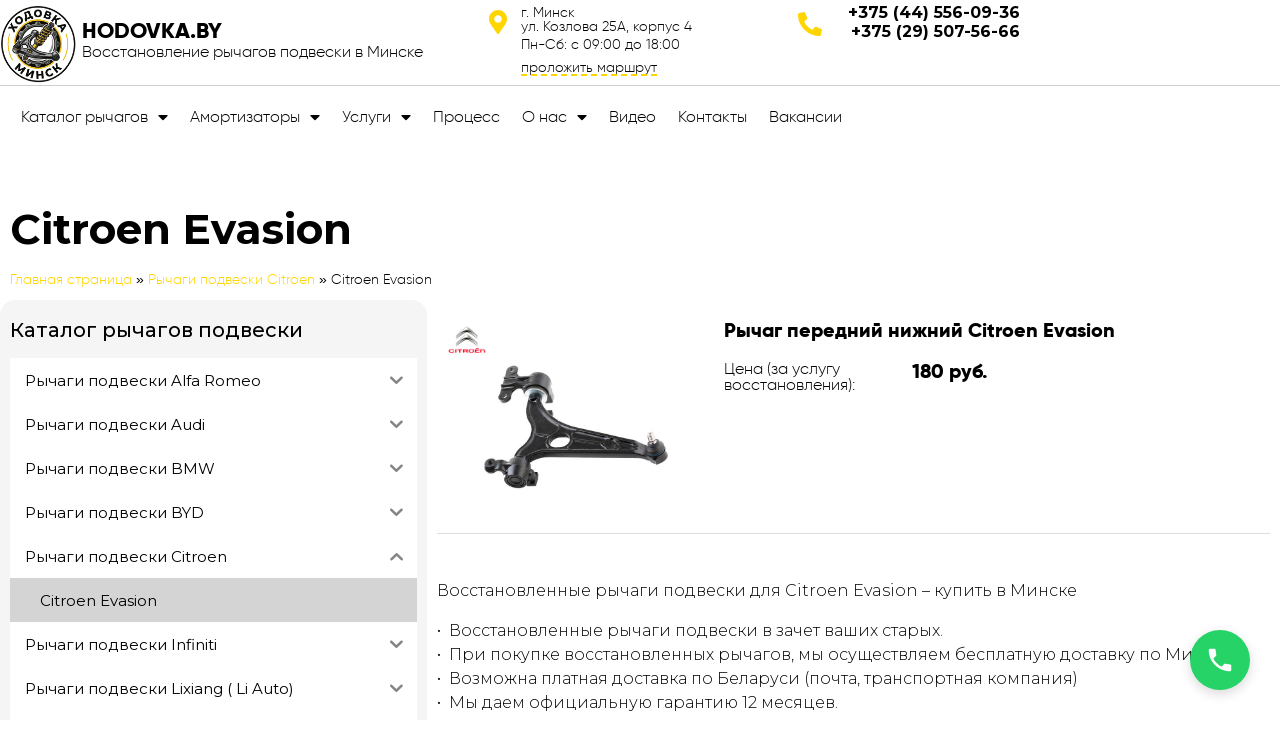

--- FILE ---
content_type: text/html; charset=UTF-8
request_url: https://hodovka.by/category/citroen/citroen-evasion/
body_size: 29904
content:
<!doctype html>
<html lang="ru-RU">
<head>
	<meta charset="UTF-8">
		<meta name="viewport" content="width=device-width, initial-scale=1">
	<link rel="profile" href="http://gmpg.org/xfn/11">
	<meta name='robots' content='index, follow, max-image-preview:large, max-snippet:-1, max-video-preview:-1' />

	<!-- This site is optimized with the Yoast SEO Premium plugin v23.0 (Yoast SEO v24.5) - https://yoast.com/wordpress/plugins/seo/ -->
	<title>Citroen Evasion - Восстановление рычагов подвески в Минске</title>
	<meta name="description" content="Рычага для Citroen Evasion. Качественные восстановленные рычаги для вашего авто. Гарантия!" />
	<link rel="canonical" href="https://hodovka.by/category/citroen/citroen-evasion/" />
	<meta property="og:locale" content="ru_RU" />
	<meta property="og:type" content="article" />
	<meta property="og:title" content="Архивы Citroen Evasion" />
	<meta property="og:description" content="Рычага для Citroen Evasion. Качественные восстановленные рычаги для вашего авто. Гарантия!" />
	<meta property="og:url" content="https://hodovka.by/category/citroen/citroen-evasion/" />
	<meta property="og:site_name" content="Восстановление рычагов подвески в Минске" />
	<meta name="twitter:card" content="summary_large_image" />
	<script type="application/ld+json" class="yoast-schema-graph">{"@context":"https://schema.org","@graph":[{"@type":"CollectionPage","@id":"https://hodovka.by/category/citroen/citroen-evasion/","url":"https://hodovka.by/category/citroen/citroen-evasion/","name":"Citroen Evasion - Восстановление рычагов подвески в Минске","isPartOf":{"@id":"https://hodovka.by/#website"},"primaryImageOfPage":{"@id":"https://hodovka.by/category/citroen/citroen-evasion/#primaryimage"},"image":{"@id":"https://hodovka.by/category/citroen/citroen-evasion/#primaryimage"},"thumbnailUrl":"https://hodovka.by/wp-content/uploads/2021/06/4ea53b31122e91559365859610f6639f.jpg","description":"Рычага для Citroen Evasion. Качественные восстановленные рычаги для вашего авто. Гарантия!","breadcrumb":{"@id":"https://hodovka.by/category/citroen/citroen-evasion/#breadcrumb"},"inLanguage":"ru-RU"},{"@type":"ImageObject","inLanguage":"ru-RU","@id":"https://hodovka.by/category/citroen/citroen-evasion/#primaryimage","url":"https://hodovka.by/wp-content/uploads/2021/06/4ea53b31122e91559365859610f6639f.jpg","contentUrl":"https://hodovka.by/wp-content/uploads/2021/06/4ea53b31122e91559365859610f6639f.jpg","width":800,"height":600},{"@type":"BreadcrumbList","@id":"https://hodovka.by/category/citroen/citroen-evasion/#breadcrumb","itemListElement":[{"@type":"ListItem","position":1,"name":"Главная страница","item":"https://hodovka.by/"},{"@type":"ListItem","position":2,"name":"Рычаги подвески Citroen","item":"https://hodovka.by/category/citroen/"},{"@type":"ListItem","position":3,"name":"Citroen Evasion"}]},{"@type":"WebSite","@id":"https://hodovka.by/#website","url":"https://hodovka.by/","name":"Восстановление рычагов подвески в Минске","description":"","potentialAction":[{"@type":"SearchAction","target":{"@type":"EntryPoint","urlTemplate":"https://hodovka.by/?s={search_term_string}"},"query-input":{"@type":"PropertyValueSpecification","valueRequired":true,"valueName":"search_term_string"}}],"inLanguage":"ru-RU"}]}</script>
	<!-- / Yoast SEO Premium plugin. -->


<link rel='dns-prefetch' href='//api-maps.yandex.ru' />
<link rel='preconnect' href='//api-maps.yandex.ru' />
<link rel="alternate" type="application/rss+xml" title="Восстановление рычагов подвески в Минске &raquo; Лента" href="https://hodovka.by/feed/" />
<link rel="alternate" type="application/rss+xml" title="Восстановление рычагов подвески в Минске &raquo; Лента комментариев" href="https://hodovka.by/comments/feed/" />
<link rel="alternate" type="application/rss+xml" title="Восстановление рычагов подвески в Минске &raquo; Лента рубрики Citroen Evasion" href="https://hodovka.by/category/citroen/citroen-evasion/feed/" />
<style id='wp-img-auto-sizes-contain-inline-css' type='text/css'>
img:is([sizes=auto i],[sizes^="auto," i]){contain-intrinsic-size:3000px 1500px}
/*# sourceURL=wp-img-auto-sizes-contain-inline-css */
</style>
<style id='wp-emoji-styles-inline-css' type='text/css'>

	img.wp-smiley, img.emoji {
		display: inline !important;
		border: none !important;
		box-shadow: none !important;
		height: 1em !important;
		width: 1em !important;
		margin: 0 0.07em !important;
		vertical-align: -0.1em !important;
		background: none !important;
		padding: 0 !important;
	}
/*# sourceURL=wp-emoji-styles-inline-css */
</style>
<link rel='stylesheet' id='wp-block-library-css' href='https://hodovka.by/wp-includes/css/dist/block-library/style.min.css?ver=6.9' type='text/css' media='all' />
<style id='global-styles-inline-css' type='text/css'>
:root{--wp--preset--aspect-ratio--square: 1;--wp--preset--aspect-ratio--4-3: 4/3;--wp--preset--aspect-ratio--3-4: 3/4;--wp--preset--aspect-ratio--3-2: 3/2;--wp--preset--aspect-ratio--2-3: 2/3;--wp--preset--aspect-ratio--16-9: 16/9;--wp--preset--aspect-ratio--9-16: 9/16;--wp--preset--color--black: #000000;--wp--preset--color--cyan-bluish-gray: #abb8c3;--wp--preset--color--white: #ffffff;--wp--preset--color--pale-pink: #f78da7;--wp--preset--color--vivid-red: #cf2e2e;--wp--preset--color--luminous-vivid-orange: #ff6900;--wp--preset--color--luminous-vivid-amber: #fcb900;--wp--preset--color--light-green-cyan: #7bdcb5;--wp--preset--color--vivid-green-cyan: #00d084;--wp--preset--color--pale-cyan-blue: #8ed1fc;--wp--preset--color--vivid-cyan-blue: #0693e3;--wp--preset--color--vivid-purple: #9b51e0;--wp--preset--gradient--vivid-cyan-blue-to-vivid-purple: linear-gradient(135deg,rgb(6,147,227) 0%,rgb(155,81,224) 100%);--wp--preset--gradient--light-green-cyan-to-vivid-green-cyan: linear-gradient(135deg,rgb(122,220,180) 0%,rgb(0,208,130) 100%);--wp--preset--gradient--luminous-vivid-amber-to-luminous-vivid-orange: linear-gradient(135deg,rgb(252,185,0) 0%,rgb(255,105,0) 100%);--wp--preset--gradient--luminous-vivid-orange-to-vivid-red: linear-gradient(135deg,rgb(255,105,0) 0%,rgb(207,46,46) 100%);--wp--preset--gradient--very-light-gray-to-cyan-bluish-gray: linear-gradient(135deg,rgb(238,238,238) 0%,rgb(169,184,195) 100%);--wp--preset--gradient--cool-to-warm-spectrum: linear-gradient(135deg,rgb(74,234,220) 0%,rgb(151,120,209) 20%,rgb(207,42,186) 40%,rgb(238,44,130) 60%,rgb(251,105,98) 80%,rgb(254,248,76) 100%);--wp--preset--gradient--blush-light-purple: linear-gradient(135deg,rgb(255,206,236) 0%,rgb(152,150,240) 100%);--wp--preset--gradient--blush-bordeaux: linear-gradient(135deg,rgb(254,205,165) 0%,rgb(254,45,45) 50%,rgb(107,0,62) 100%);--wp--preset--gradient--luminous-dusk: linear-gradient(135deg,rgb(255,203,112) 0%,rgb(199,81,192) 50%,rgb(65,88,208) 100%);--wp--preset--gradient--pale-ocean: linear-gradient(135deg,rgb(255,245,203) 0%,rgb(182,227,212) 50%,rgb(51,167,181) 100%);--wp--preset--gradient--electric-grass: linear-gradient(135deg,rgb(202,248,128) 0%,rgb(113,206,126) 100%);--wp--preset--gradient--midnight: linear-gradient(135deg,rgb(2,3,129) 0%,rgb(40,116,252) 100%);--wp--preset--font-size--small: 13px;--wp--preset--font-size--medium: 20px;--wp--preset--font-size--large: 36px;--wp--preset--font-size--x-large: 42px;--wp--preset--spacing--20: 0.44rem;--wp--preset--spacing--30: 0.67rem;--wp--preset--spacing--40: 1rem;--wp--preset--spacing--50: 1.5rem;--wp--preset--spacing--60: 2.25rem;--wp--preset--spacing--70: 3.38rem;--wp--preset--spacing--80: 5.06rem;--wp--preset--shadow--natural: 6px 6px 9px rgba(0, 0, 0, 0.2);--wp--preset--shadow--deep: 12px 12px 50px rgba(0, 0, 0, 0.4);--wp--preset--shadow--sharp: 6px 6px 0px rgba(0, 0, 0, 0.2);--wp--preset--shadow--outlined: 6px 6px 0px -3px rgb(255, 255, 255), 6px 6px rgb(0, 0, 0);--wp--preset--shadow--crisp: 6px 6px 0px rgb(0, 0, 0);}:root { --wp--style--global--content-size: 800px;--wp--style--global--wide-size: 1200px; }:where(body) { margin: 0; }.wp-site-blocks > .alignleft { float: left; margin-right: 2em; }.wp-site-blocks > .alignright { float: right; margin-left: 2em; }.wp-site-blocks > .aligncenter { justify-content: center; margin-left: auto; margin-right: auto; }:where(.wp-site-blocks) > * { margin-block-start: 24px; margin-block-end: 0; }:where(.wp-site-blocks) > :first-child { margin-block-start: 0; }:where(.wp-site-blocks) > :last-child { margin-block-end: 0; }:root { --wp--style--block-gap: 24px; }:root :where(.is-layout-flow) > :first-child{margin-block-start: 0;}:root :where(.is-layout-flow) > :last-child{margin-block-end: 0;}:root :where(.is-layout-flow) > *{margin-block-start: 24px;margin-block-end: 0;}:root :where(.is-layout-constrained) > :first-child{margin-block-start: 0;}:root :where(.is-layout-constrained) > :last-child{margin-block-end: 0;}:root :where(.is-layout-constrained) > *{margin-block-start: 24px;margin-block-end: 0;}:root :where(.is-layout-flex){gap: 24px;}:root :where(.is-layout-grid){gap: 24px;}.is-layout-flow > .alignleft{float: left;margin-inline-start: 0;margin-inline-end: 2em;}.is-layout-flow > .alignright{float: right;margin-inline-start: 2em;margin-inline-end: 0;}.is-layout-flow > .aligncenter{margin-left: auto !important;margin-right: auto !important;}.is-layout-constrained > .alignleft{float: left;margin-inline-start: 0;margin-inline-end: 2em;}.is-layout-constrained > .alignright{float: right;margin-inline-start: 2em;margin-inline-end: 0;}.is-layout-constrained > .aligncenter{margin-left: auto !important;margin-right: auto !important;}.is-layout-constrained > :where(:not(.alignleft):not(.alignright):not(.alignfull)){max-width: var(--wp--style--global--content-size);margin-left: auto !important;margin-right: auto !important;}.is-layout-constrained > .alignwide{max-width: var(--wp--style--global--wide-size);}body .is-layout-flex{display: flex;}.is-layout-flex{flex-wrap: wrap;align-items: center;}.is-layout-flex > :is(*, div){margin: 0;}body .is-layout-grid{display: grid;}.is-layout-grid > :is(*, div){margin: 0;}body{padding-top: 0px;padding-right: 0px;padding-bottom: 0px;padding-left: 0px;}a:where(:not(.wp-element-button)){text-decoration: underline;}:root :where(.wp-element-button, .wp-block-button__link){background-color: #32373c;border-width: 0;color: #fff;font-family: inherit;font-size: inherit;font-style: inherit;font-weight: inherit;letter-spacing: inherit;line-height: inherit;padding-top: calc(0.667em + 2px);padding-right: calc(1.333em + 2px);padding-bottom: calc(0.667em + 2px);padding-left: calc(1.333em + 2px);text-decoration: none;text-transform: inherit;}.has-black-color{color: var(--wp--preset--color--black) !important;}.has-cyan-bluish-gray-color{color: var(--wp--preset--color--cyan-bluish-gray) !important;}.has-white-color{color: var(--wp--preset--color--white) !important;}.has-pale-pink-color{color: var(--wp--preset--color--pale-pink) !important;}.has-vivid-red-color{color: var(--wp--preset--color--vivid-red) !important;}.has-luminous-vivid-orange-color{color: var(--wp--preset--color--luminous-vivid-orange) !important;}.has-luminous-vivid-amber-color{color: var(--wp--preset--color--luminous-vivid-amber) !important;}.has-light-green-cyan-color{color: var(--wp--preset--color--light-green-cyan) !important;}.has-vivid-green-cyan-color{color: var(--wp--preset--color--vivid-green-cyan) !important;}.has-pale-cyan-blue-color{color: var(--wp--preset--color--pale-cyan-blue) !important;}.has-vivid-cyan-blue-color{color: var(--wp--preset--color--vivid-cyan-blue) !important;}.has-vivid-purple-color{color: var(--wp--preset--color--vivid-purple) !important;}.has-black-background-color{background-color: var(--wp--preset--color--black) !important;}.has-cyan-bluish-gray-background-color{background-color: var(--wp--preset--color--cyan-bluish-gray) !important;}.has-white-background-color{background-color: var(--wp--preset--color--white) !important;}.has-pale-pink-background-color{background-color: var(--wp--preset--color--pale-pink) !important;}.has-vivid-red-background-color{background-color: var(--wp--preset--color--vivid-red) !important;}.has-luminous-vivid-orange-background-color{background-color: var(--wp--preset--color--luminous-vivid-orange) !important;}.has-luminous-vivid-amber-background-color{background-color: var(--wp--preset--color--luminous-vivid-amber) !important;}.has-light-green-cyan-background-color{background-color: var(--wp--preset--color--light-green-cyan) !important;}.has-vivid-green-cyan-background-color{background-color: var(--wp--preset--color--vivid-green-cyan) !important;}.has-pale-cyan-blue-background-color{background-color: var(--wp--preset--color--pale-cyan-blue) !important;}.has-vivid-cyan-blue-background-color{background-color: var(--wp--preset--color--vivid-cyan-blue) !important;}.has-vivid-purple-background-color{background-color: var(--wp--preset--color--vivid-purple) !important;}.has-black-border-color{border-color: var(--wp--preset--color--black) !important;}.has-cyan-bluish-gray-border-color{border-color: var(--wp--preset--color--cyan-bluish-gray) !important;}.has-white-border-color{border-color: var(--wp--preset--color--white) !important;}.has-pale-pink-border-color{border-color: var(--wp--preset--color--pale-pink) !important;}.has-vivid-red-border-color{border-color: var(--wp--preset--color--vivid-red) !important;}.has-luminous-vivid-orange-border-color{border-color: var(--wp--preset--color--luminous-vivid-orange) !important;}.has-luminous-vivid-amber-border-color{border-color: var(--wp--preset--color--luminous-vivid-amber) !important;}.has-light-green-cyan-border-color{border-color: var(--wp--preset--color--light-green-cyan) !important;}.has-vivid-green-cyan-border-color{border-color: var(--wp--preset--color--vivid-green-cyan) !important;}.has-pale-cyan-blue-border-color{border-color: var(--wp--preset--color--pale-cyan-blue) !important;}.has-vivid-cyan-blue-border-color{border-color: var(--wp--preset--color--vivid-cyan-blue) !important;}.has-vivid-purple-border-color{border-color: var(--wp--preset--color--vivid-purple) !important;}.has-vivid-cyan-blue-to-vivid-purple-gradient-background{background: var(--wp--preset--gradient--vivid-cyan-blue-to-vivid-purple) !important;}.has-light-green-cyan-to-vivid-green-cyan-gradient-background{background: var(--wp--preset--gradient--light-green-cyan-to-vivid-green-cyan) !important;}.has-luminous-vivid-amber-to-luminous-vivid-orange-gradient-background{background: var(--wp--preset--gradient--luminous-vivid-amber-to-luminous-vivid-orange) !important;}.has-luminous-vivid-orange-to-vivid-red-gradient-background{background: var(--wp--preset--gradient--luminous-vivid-orange-to-vivid-red) !important;}.has-very-light-gray-to-cyan-bluish-gray-gradient-background{background: var(--wp--preset--gradient--very-light-gray-to-cyan-bluish-gray) !important;}.has-cool-to-warm-spectrum-gradient-background{background: var(--wp--preset--gradient--cool-to-warm-spectrum) !important;}.has-blush-light-purple-gradient-background{background: var(--wp--preset--gradient--blush-light-purple) !important;}.has-blush-bordeaux-gradient-background{background: var(--wp--preset--gradient--blush-bordeaux) !important;}.has-luminous-dusk-gradient-background{background: var(--wp--preset--gradient--luminous-dusk) !important;}.has-pale-ocean-gradient-background{background: var(--wp--preset--gradient--pale-ocean) !important;}.has-electric-grass-gradient-background{background: var(--wp--preset--gradient--electric-grass) !important;}.has-midnight-gradient-background{background: var(--wp--preset--gradient--midnight) !important;}.has-small-font-size{font-size: var(--wp--preset--font-size--small) !important;}.has-medium-font-size{font-size: var(--wp--preset--font-size--medium) !important;}.has-large-font-size{font-size: var(--wp--preset--font-size--large) !important;}.has-x-large-font-size{font-size: var(--wp--preset--font-size--x-large) !important;}
/*# sourceURL=global-styles-inline-css */
</style>

<link rel='stylesheet' id='iksm-public-style-css' href='https://hodovka.by/wp-content/plugins/iks-menu-pro/assets/css/public.css?ver=1.8.3' type='text/css' media='all' />
<link rel='stylesheet' id='hello-elementor-css' href='https://hodovka.by/wp-content/themes/hello-elementor/style.min.css?ver=2.3.1' type='text/css' media='all' />
<link rel='stylesheet' id='hello-elementor-theme-style-css' href='https://hodovka.by/wp-content/themes/hello-elementor/theme.min.css?ver=2.3.1' type='text/css' media='all' />
<link rel='stylesheet' id='elementor-icons-css' href='https://hodovka.by/wp-content/plugins/elementor/assets/lib/eicons/css/elementor-icons.min.css?ver=5.30.0' type='text/css' media='all' />
<link rel='stylesheet' id='elementor-frontend-css' href='https://hodovka.by/wp-content/plugins/elementor/assets/css/frontend.min.css?ver=3.23.2' type='text/css' media='all' />
<link rel='stylesheet' id='swiper-css' href='https://hodovka.by/wp-content/plugins/elementor/assets/lib/swiper/v8/css/swiper.min.css?ver=8.4.5' type='text/css' media='all' />
<link rel='stylesheet' id='elementor-post-1-css' href='https://hodovka.by/wp-content/uploads/elementor/css/post-1.css?ver=1767958052' type='text/css' media='all' />
<link rel='stylesheet' id='mihdan-elementor-yandex-maps-css' href='https://hodovka.by/wp-content/plugins/mihdan-elementor-yandex-maps/frontend/css/mihdan-elementor-yandex-maps.css?ver=1740994703' type='text/css' media='all' />
<link rel='stylesheet' id='powerpack-frontend-css' href='https://hodovka.by/wp-content/plugins/powerpack-elements/assets/css/min/frontend.min.css?ver=2.8.1' type='text/css' media='all' />
<link rel='stylesheet' id='elementor-pro-css' href='https://hodovka.by/wp-content/plugins/elementor-pro/assets/css/frontend.min.css?ver=3.18.2' type='text/css' media='all' />
<link rel='stylesheet' id='elementor-global-css' href='https://hodovka.by/wp-content/uploads/elementor/css/global.css?ver=1767958052' type='text/css' media='all' />
<link rel='stylesheet' id='elementor-post-7-css' href='https://hodovka.by/wp-content/uploads/elementor/css/post-7.css?ver=1767958053' type='text/css' media='all' />
<link rel='stylesheet' id='elementor-post-207-css' href='https://hodovka.by/wp-content/uploads/elementor/css/post-207.css?ver=1768843985' type='text/css' media='all' />
<link rel='stylesheet' id='elementor-post-232-css' href='https://hodovka.by/wp-content/uploads/elementor/css/post-232.css?ver=1767958375' type='text/css' media='all' />
<link rel='stylesheet' id='google-fonts-1-css' href='https://fonts.googleapis.com/css?family=Montserrat%3A100%2C100italic%2C200%2C200italic%2C300%2C300italic%2C400%2C400italic%2C500%2C500italic%2C600%2C600italic%2C700%2C700italic%2C800%2C800italic%2C900%2C900italic%7CRoboto%3A100%2C100italic%2C200%2C200italic%2C300%2C300italic%2C400%2C400italic%2C500%2C500italic%2C600%2C600italic%2C700%2C700italic%2C800%2C800italic%2C900%2C900italic&#038;display=auto&#038;subset=cyrillic&#038;ver=6.9' type='text/css' media='all' />
<link rel='stylesheet' id='elementor-icons-shared-0-css' href='https://hodovka.by/wp-content/plugins/elementor/assets/lib/font-awesome/css/fontawesome.min.css?ver=5.15.3' type='text/css' media='all' />
<link rel='stylesheet' id='elementor-icons-fa-solid-css' href='https://hodovka.by/wp-content/plugins/elementor/assets/lib/font-awesome/css/solid.min.css?ver=5.15.3' type='text/css' media='all' />
<link rel="preconnect" href="https://fonts.gstatic.com/" crossorigin><script type="text/javascript" id="jquery-core-js-extra">
/* <![CDATA[ */
var pp = {"ajax_url":"https://hodovka.by/wp-admin/admin-ajax.php"};
//# sourceURL=jquery-core-js-extra
/* ]]> */
</script>
<script type="text/javascript" src="https://hodovka.by/wp-includes/js/jquery/jquery.min.js?ver=3.7.1" id="jquery-core-js"></script>
<script type="text/javascript" src="https://hodovka.by/wp-includes/js/jquery/jquery-migrate.min.js?ver=3.4.1" id="jquery-migrate-js"></script>
<script type="text/javascript" src="https://hodovka.by/wp-content/plugins/iks-menu-pro/assets/js/public.js?ver=1.8.3" id="iksm-public-script-js"></script>
<script type="text/javascript" src="https://hodovka.by/wp-content/plugins/iks-menu-pro/assets/js/menu.js?ver=1.8.3" id="iksm-menu-script-js"></script>
<link rel="https://api.w.org/" href="https://hodovka.by/wp-json/" /><link rel="alternate" title="JSON" type="application/json" href="https://hodovka.by/wp-json/wp/v2/categories/20" /><link rel="EditURI" type="application/rsd+xml" title="RSD" href="https://hodovka.by/xmlrpc.php?rsd" />
<meta name="generator" content="WordPress 6.9" />
<style type="text/css" id="iksm-dynamic-style"></style><meta name="generator" content="Elementor 3.23.2; features: e_lazyload; settings: css_print_method-external, google_font-enabled, font_display-auto">
<style type="text/css" id="iksm-dynamic-style"></style>			<style>
				.e-con.e-parent:nth-of-type(n+4):not(.e-lazyloaded):not(.e-no-lazyload),
				.e-con.e-parent:nth-of-type(n+4):not(.e-lazyloaded):not(.e-no-lazyload) * {
					background-image: none !important;
				}
				@media screen and (max-height: 1024px) {
					.e-con.e-parent:nth-of-type(n+3):not(.e-lazyloaded):not(.e-no-lazyload),
					.e-con.e-parent:nth-of-type(n+3):not(.e-lazyloaded):not(.e-no-lazyload) * {
						background-image: none !important;
					}
				}
				@media screen and (max-height: 640px) {
					.e-con.e-parent:nth-of-type(n+2):not(.e-lazyloaded):not(.e-no-lazyload),
					.e-con.e-parent:nth-of-type(n+2):not(.e-lazyloaded):not(.e-no-lazyload) * {
						background-image: none !important;
					}
				}
			</style>
			<link rel="icon" href="https://hodovka.by/wp-content/uploads/2022/07/faviconv2.png" sizes="32x32" />
<link rel="icon" href="https://hodovka.by/wp-content/uploads/2022/07/faviconv2.png" sizes="192x192" />
<link rel="apple-touch-icon" href="https://hodovka.by/wp-content/uploads/2022/07/faviconv2.png" />
<meta name="msapplication-TileImage" content="https://hodovka.by/wp-content/uploads/2022/07/faviconv2.png" />
	<!-- Google Tag Manager -->
<script>(function(w,d,s,l,i){w[l]=w[l]||[];w[l].push({'gtm.start':
new Date().getTime(),event:'gtm.js'});var f=d.getElementsByTagName(s)[0],
j=d.createElement(s),dl=l!='dataLayer'?'&l='+l:'';j.async=true;j.src=
'https://www.googletagmanager.com/gtm.js?id='+i+dl;f.parentNode.insertBefore(j,f);
})(window,document,'script','dataLayer','GTM-P6ZPLZ6');</script>
<!-- End Google Tag Manager -->
<!-- TikTok Pixel Code Start -->
<script>
!function (w, d, t) {
  w.TiktokAnalyticsObject=t;var ttq=w[t]=w[t]||[];ttq.methods=["page","track","identify","instances","debug","on","off","once","ready","alias","group","enableCookie","disableCookie","holdConsent","revokeConsent","grantConsent"],ttq.setAndDefer=function(t,e){t[e]=function(){t.push([e].concat(Array.prototype.slice.call(arguments,0)))}};for(var i=0;i<ttq.methods.length;i++)ttq.setAndDefer(ttq,ttq.methods[i]);ttq.instance=function(t){for(
var e=ttq._i[t]||[],n=0;n<ttq.methods.length;n++)ttq.setAndDefer(e,ttq.methods[n]);return e},ttq.load=function(e,n){var r="https://analytics.tiktok.com/i18n/pixel/events.js",o=n&&n.partner;ttq._i=ttq._i||{},ttq._i[e]=[],ttq._i[e]._u=r,ttq._t=ttq._t||{},ttq._t[e]=+new Date,ttq._o=ttq._o||{},ttq._o[e]=n||{};n=document.createElement("script")
;n.type="text/javascript",n.async=!0,n.src=r+"?sdkid="+e+"&lib="+t;e=document.getElementsByTagName("script")[0];e.parentNode.insertBefore(n,e)};


  ttq.load('D5FODLBC77U666PPHD1G');
  ttq.page();
}(window, document, 'ttq');
</script>
<!-- TikTok Pixel Code End -->
	<script>
// ============================================
// КОД ДЛЯ СОХРАНЕНИЯ UTM-МЕТОК
// Разместить в <head> сайта Hodovka.by
// ============================================
function saveUtmParams() {
    // Проверяем, есть ли UTM-параметры в URL
    const urlParams = new URLSearchParams(window.location.search);
    const utmParams = {};

    // Собираем основные UTM-метки
    ['utm_source', 'utm_medium', 'utm_campaign', 'utm_content', 'utm_term'].forEach(param => {
        const value = urlParams.get(param);
        if (value) {
            // Очищаем и сохраняем значение
            utmParams[param] = encodeURIComponent(value.trim());
        }
    });

    // Если нашли UTM-метки — сохраняем в localStorage на 30 минут
    if (Object.keys(utmParams).length > 0) {
        const data = {
            params: utmParams,
            expires: Date.now() + (30 * 60 * 1000) // 30 минут
        };
        localStorage.setItem('hodovka_utm', JSON.stringify(data));
        console.log('UTM-метки сохранены:', utmParams);
    }
}

// Запускаем при загрузке страницы
document.addEventListener('DOMContentLoaded', saveUtmParams);
</script>
	<!-- Meta Pixel Code -->
<script>
!function(f,b,e,v,n,t,s)
{if(f.fbq)return;n=f.fbq=function(){n.callMethod?
n.callMethod.apply(n,arguments):n.queue.push(arguments)};
if(!f._fbq)f._fbq=n;n.push=n;n.loaded=!0;n.version='2.0';
n.queue=[];t=b.createElement(e);t.async=!0;
t.src=v;s=b.getElementsByTagName(e)[0];
s.parentNode.insertBefore(t,s)}(window, document,'script',
'https://connect.facebook.net/en_US/fbevents.js');
fbq('init', '1538067467484032');
fbq('track', 'PageView');
</script>
<noscript><img height="1" width="1" style="display:none"
src="https://www.facebook.com/tr?id=1538067467484032&ev=PageView&noscript=1"
/></noscript>
<!-- End Meta Pixel Code -->

<link rel='stylesheet' id='elementor-post-233-css' href='https://hodovka.by/wp-content/uploads/elementor/css/post-233.css?ver=1767958375' type='text/css' media='all' />
<link rel='stylesheet' id='elementor-post-637-css' href='https://hodovka.by/wp-content/uploads/elementor/css/post-637.css?ver=1767958053' type='text/css' media='all' />
</head>
<body class="archive category category-citroen-evasion category-20 wp-theme-hello-elementor elementor-default elementor-template-full-width elementor-kit-1 elementor-page-232">
	<script>
// ============================================
// КОД ДЛЯ ОБНОВЛЕНИЯ КНОПОК TELEGRAM
// Разместить внизу сайта перед </body>
// ============================================
function updateAllTelegramButtons() {
    // Находим ВСЕ кнопки Telegram на странице
    // Ищем по классу 'telegram-button' или ссылке на hodovkaminsk
    const tgButtons = document.querySelectorAll('a.telegram-button, a[href*="t.me/hodovkaminsk"]');
    
    if (!tgButtons.length) {
        console.log('Кнопки Telegram не найдены на странице');
        return;
    }

    // Определяем цифровой код канала
    let channelCode = '1'; // По умолчанию: органический переход
    let channelName = 'Органический переход';
    
    try {
        // Пытаемся прочитать сохранённые UTM-метки
        const utmData = JSON.parse(localStorage.getItem('hodovka_utm'));
        
        if (utmData && utmData.params && utmData.params.utm_source) {
            const source = decodeURIComponent(utmData.params.utm_source);
            
            // Присваиваем цифровые коды
            switch(source.toLowerCase()) {
                case 'google': 
                    channelCode = '2';
                    channelName = 'Google Реклама';
                    break;
                case 'yandex': 
                    channelCode = '3';
                    channelName = 'Яндекс Реклама';
                    break;
                case 'tiktok': 
                    channelCode = '4';
                    channelName = 'TikTok';
                    break;
                default: 
                    channelCode = '5';
                    channelName = `Другая реклама (${source})`;
            }
        }
    } catch(e) {
        console.log('Ошибка при чтении UTM-меток:', e);
    }

    // Формируем сообщение в формате: "1. Здравствуйте! Хочу узнать цену."
    const messageText = `${channelCode}. Здравствуйте! Хочу узнать цену.`;
    const encodedMessage = encodeURIComponent(messageText);
    const newHref = `https://t.me/hodovkaminsk?text=${encodedMessage}`;
    
    // Обновляем ВСЕ найденные кнопки
    tgButtons.forEach(button => {
        button.href = newHref;
    });
    
    // Информация для отладки (видна только вам в консоли)
    console.log(`✅ Обновлено ${tgButtons.length} кнопок Telegram`);
    console.log(`   Код: ${channelCode} — ${channelName}`);
    console.log(`   Сообщение: "${messageText}"`);
}

// Запускаем обновление кнопок
document.addEventListener('DOMContentLoaded', updateAllTelegramButtons);

// Дополнительная проверка через секунду (на случай динамической загрузки)
setTimeout(updateAllTelegramButtons, 1000);
</script>
<!-- Google Tag Manager (noscript) -->
<noscript><iframe src="https://www.googletagmanager.com/ns.html?id=GTM-P6ZPLZ6"
height="0" width="0" style="display:none;visibility:hidden"></iframe></noscript>
<!-- End Google Tag Manager (noscript) -->
		<div data-elementor-type="header" data-elementor-id="7" class="elementor elementor-7 elementor-location-header" data-elementor-post-type="elementor_library">
					<div class="elementor-section-wrap">
								<section class="elementor-section elementor-top-section elementor-element elementor-element-50a65bb elementor-section-boxed elementor-section-height-default elementor-section-height-default" data-id="50a65bb" data-element_type="section">
						<div class="elementor-container elementor-column-gap-default">
					<div class="elementor-column elementor-col-14 elementor-top-column elementor-element elementor-element-4233bb8" data-id="4233bb8" data-element_type="column">
			<div class="elementor-widget-wrap elementor-element-populated">
						<div class="elementor-element elementor-element-65e74bf elementor-widget elementor-widget-image" data-id="65e74bf" data-element_type="widget" data-widget_type="image.default">
				<div class="elementor-widget-container">
														<a href="https://hodovka.by">
							<img fetchpriority="high" width="600" height="633" src="https://hodovka.by/wp-content/uploads/2021/06/logo_25.png" class="attachment-full size-full wp-image-3900" alt="" srcset="https://hodovka.by/wp-content/uploads/2021/06/logo_25.png 600w, https://hodovka.by/wp-content/uploads/2021/06/logo_25-284x300.png 284w" sizes="(max-width: 600px) 100vw, 600px" />								</a>
													</div>
				</div>
					</div>
		</div>
				<div class="elementor-column elementor-col-14 elementor-top-column elementor-element elementor-element-c5031b2" data-id="c5031b2" data-element_type="column">
			<div class="elementor-widget-wrap elementor-element-populated">
						<div class="elementor-element elementor-element-ef7389f elementor-widget elementor-widget-heading" data-id="ef7389f" data-element_type="widget" data-widget_type="heading.default">
				<div class="elementor-widget-container">
			<p class="elementor-heading-title elementor-size-default">HODOVKA.BY</p>		</div>
				</div>
				<div class="elementor-element elementor-element-eab9fd1 elementor-widget elementor-widget-heading" data-id="eab9fd1" data-element_type="widget" data-widget_type="heading.default">
				<div class="elementor-widget-container">
			<p class="elementor-heading-title elementor-size-default">Восстановление рычагов подвески в Минске</p>		</div>
				</div>
					</div>
		</div>
				<div class="elementor-column elementor-col-14 elementor-top-column elementor-element elementor-element-778e4dc" data-id="778e4dc" data-element_type="column">
			<div class="elementor-widget-wrap elementor-element-populated">
						<div class="elementor-element elementor-element-0b28e7d elementor-view-default elementor-widget elementor-widget-icon" data-id="0b28e7d" data-element_type="widget" data-widget_type="icon.default">
				<div class="elementor-widget-container">
					<div class="elementor-icon-wrapper">
			<div class="elementor-icon">
			<i aria-hidden="true" class="fas fa-map-marker-alt"></i>			</div>
		</div>
				</div>
				</div>
					</div>
		</div>
				<div class="elementor-column elementor-col-14 elementor-top-column elementor-element elementor-element-889a597" data-id="889a597" data-element_type="column">
			<div class="elementor-widget-wrap elementor-element-populated">
						<div class="elementor-element elementor-element-7d1ed76 elementor-widget elementor-widget-heading" data-id="7d1ed76" data-element_type="widget" data-widget_type="heading.default">
				<div class="elementor-widget-container">
			<p class="elementor-heading-title elementor-size-default">г. Минск<br>ул. Козлова 25A, корпус 4</p>		</div>
				</div>
				<div class="elementor-element elementor-element-5ce1420 elementor-widget elementor-widget-heading" data-id="5ce1420" data-element_type="widget" data-widget_type="heading.default">
				<div class="elementor-widget-container">
			<p class="elementor-heading-title elementor-size-default">Пн-Сб: с 09:00 до 18:00</p>		</div>
				</div>
				<div class="elementor-element elementor-element-0f456fa elementor-widget elementor-widget-heading" data-id="0f456fa" data-element_type="widget" data-widget_type="heading.default">
				<div class="elementor-widget-container">
			<p class="elementor-heading-title elementor-size-default"><a href="https://yandex.by/maps/157/minsk/?ll=27.594844%2C53.907005&#038;mode=routes&#038;rtext=~53.907005%2C27.594844&#038;rtt=auto&#038;ruri=~ymapsbm1%3A%2F%2Fgeo%3Fdata%3DCgo0NzI5Mzc2MTY1EkLQkdC10LvQsNGA0YPRgdGMLCDQnNGW0L3RgdC6LCDQstGD0LvRltGG0LAg0JrQsNC30LvQvtCy0LAsIDI10JDQujQiCg0-wtxBFcagV0I%2C&#038;z=17.12">проложить маршрут</a></p>		</div>
				</div>
				<div class="elementor-element elementor-element-478129c elementor-widget-divider--view-line elementor-widget elementor-widget-divider" data-id="478129c" data-element_type="widget" data-widget_type="divider.default">
				<div class="elementor-widget-container">
					<div class="elementor-divider">
			<span class="elementor-divider-separator">
						</span>
		</div>
				</div>
				</div>
					</div>
		</div>
				<div class="elementor-column elementor-col-14 elementor-top-column elementor-element elementor-element-d1ff0a5" data-id="d1ff0a5" data-element_type="column">
			<div class="elementor-widget-wrap elementor-element-populated">
						<div class="elementor-element elementor-element-dc01de7 elementor-view-default elementor-widget elementor-widget-icon" data-id="dc01de7" data-element_type="widget" data-widget_type="icon.default">
				<div class="elementor-widget-container">
					<div class="elementor-icon-wrapper">
			<div class="elementor-icon">
			<i aria-hidden="true" class="fas fa-phone-alt"></i>			</div>
		</div>
				</div>
				</div>
					</div>
		</div>
				<div class="elementor-column elementor-col-14 elementor-top-column elementor-element elementor-element-5923e20" data-id="5923e20" data-element_type="column">
			<div class="elementor-widget-wrap elementor-element-populated">
						<div class="elementor-element elementor-element-be4456d elementor-widget elementor-widget-heading" data-id="be4456d" data-element_type="widget" data-widget_type="heading.default">
				<div class="elementor-widget-container">
			<div class="elementor-heading-title elementor-size-default"><a href="tel:+375445560936">+375 (44) 556-09-36</a></div>		</div>
				</div>
				<div class="elementor-element elementor-element-b6aa58e elementor-widget elementor-widget-heading" data-id="b6aa58e" data-element_type="widget" data-widget_type="heading.default">
				<div class="elementor-widget-container">
			<div class="elementor-heading-title elementor-size-default"><a href="tel:+375295075666">+375 (29) 507-56-66</a></div>		</div>
				</div>
					</div>
		</div>
				<div class="elementor-column elementor-col-14 elementor-top-column elementor-element elementor-element-b43ff92" data-id="b43ff92" data-element_type="column">
			<div class="elementor-widget-wrap elementor-element-populated">
						<div class="elementor-element elementor-element-eecdf1f elementor-hidden-desktop elementor-hidden-tablet elementor-widget-mobile__width-auto elementor-absolute elementor-view-default elementor-widget elementor-widget-icon" data-id="eecdf1f" data-element_type="widget" data-settings="{&quot;_position&quot;:&quot;absolute&quot;}" data-widget_type="icon.default">
				<div class="elementor-widget-container">
					<div class="elementor-icon-wrapper">
			<a class="elementor-icon" href="#elementor-action%3Aaction%3Dpopup%3Aopen%26settings%3DeyJpZCI6IjYzNyIsInRvZ2dsZSI6ZmFsc2V9">
			<svg xmlns="http://www.w3.org/2000/svg" xmlns:xlink="http://www.w3.org/1999/xlink" id="Capa_1" x="0px" y="0px" viewBox="0 0 384.97 384.97" style="enable-background:new 0 0 384.97 384.97;" xml:space="preserve"><g>	<g id="Menu_1_">		<path d="M12.03,120.303h360.909c6.641,0,12.03-5.39,12.03-12.03c0-6.641-5.39-12.03-12.03-12.03H12.03    c-6.641,0-12.03,5.39-12.03,12.03C0,114.913,5.39,120.303,12.03,120.303z"></path>		<path d="M372.939,180.455H12.03c-6.641,0-12.03,5.39-12.03,12.03s5.39,12.03,12.03,12.03h360.909c6.641,0,12.03-5.39,12.03-12.03    S379.58,180.455,372.939,180.455z"></path>		<path d="M372.939,264.667H132.333c-6.641,0-12.03,5.39-12.03,12.03c0,6.641,5.39,12.03,12.03,12.03h240.606    c6.641,0,12.03-5.39,12.03-12.03C384.97,270.056,379.58,264.667,372.939,264.667z"></path>	</g>	<g>	</g>	<g>	</g>	<g>	</g>	<g>	</g>	<g>	</g>	<g>	</g></g><g></g><g></g><g></g><g></g><g></g><g></g><g></g><g></g><g></g><g></g><g></g><g></g><g></g><g></g><g></g></svg>			</a>
		</div>
				</div>
				</div>
					</div>
		</div>
					</div>
		</section>
				<section class="elementor-section elementor-top-section elementor-element elementor-element-b720426 elementor-section-boxed elementor-section-height-default elementor-section-height-default" data-id="b720426" data-element_type="section">
						<div class="elementor-container elementor-column-gap-default">
					<div class="elementor-column elementor-col-100 elementor-top-column elementor-element elementor-element-61cb5d0 elementor-hidden-phone" data-id="61cb5d0" data-element_type="column">
			<div class="elementor-widget-wrap elementor-element-populated">
						<div class="elementor-element elementor-element-29b2f85 elementor-nav-menu--dropdown-tablet elementor-nav-menu__text-align-aside elementor-nav-menu--toggle elementor-nav-menu--burger elementor-widget elementor-widget-nav-menu" data-id="29b2f85" data-element_type="widget" data-settings="{&quot;layout&quot;:&quot;horizontal&quot;,&quot;submenu_icon&quot;:{&quot;value&quot;:&quot;&lt;i class=\&quot;fas fa-caret-down\&quot;&gt;&lt;\/i&gt;&quot;,&quot;library&quot;:&quot;fa-solid&quot;},&quot;toggle&quot;:&quot;burger&quot;}" data-widget_type="nav-menu.default">
				<div class="elementor-widget-container">
						<nav class="elementor-nav-menu--main elementor-nav-menu__container elementor-nav-menu--layout-horizontal e--pointer-none">
				<ul id="menu-1-29b2f85" class="elementor-nav-menu"><li class="menu-item menu-item-type-post_type menu-item-object-page menu-item-has-children menu-item-481"><a href="https://hodovka.by/katalog-rychagov/" class="elementor-item">Каталог рычагов</a>
<ul class="sub-menu elementor-nav-menu--dropdown">
	<li class="menu-item menu-item-type-taxonomy menu-item-object-category menu-item-1498"><a href="https://hodovka.by/category/alfa-romeo/" class="elementor-sub-item">Рычаги Alfa Romeo</a></li>
	<li class="menu-item menu-item-type-taxonomy menu-item-object-category menu-item-1499"><a href="https://hodovka.by/category/audi/" class="elementor-sub-item">Рычаги Audi</a></li>
	<li class="menu-item menu-item-type-taxonomy menu-item-object-category menu-item-1500"><a href="https://hodovka.by/category/bmw/" class="elementor-sub-item">Рычаги BMW</a></li>
	<li class="menu-item menu-item-type-taxonomy menu-item-object-category menu-item-3551"><a href="https://hodovka.by/category/rychagi-podveski-byd/" class="elementor-sub-item">Рычаги BYD</a></li>
	<li class="menu-item menu-item-type-taxonomy menu-item-object-category current-category-ancestor menu-item-1501"><a href="https://hodovka.by/category/citroen/" class="elementor-sub-item">Рычаги Citroen</a></li>
	<li class="menu-item menu-item-type-taxonomy menu-item-object-category menu-item-1502"><a href="https://hodovka.by/category/infiniti/" class="elementor-sub-item">Рычаги Infiniti</a></li>
	<li class="menu-item menu-item-type-taxonomy menu-item-object-category menu-item-3483"><a href="https://hodovka.by/category/rychagi-lixiang/" class="elementor-sub-item">Рычаги Lixiang</a></li>
	<li class="menu-item menu-item-type-taxonomy menu-item-object-category menu-item-1503"><a href="https://hodovka.by/category/mercedes/" class="elementor-sub-item">Рычаги Mercedes</a></li>
	<li class="menu-item menu-item-type-taxonomy menu-item-object-category menu-item-1504"><a href="https://hodovka.by/category/nissan/" class="elementor-sub-item">Рычаги Nissan</a></li>
	<li class="menu-item menu-item-type-taxonomy menu-item-object-category menu-item-1495"><a href="https://hodovka.by/category/opel/" class="elementor-sub-item">Рычаги Opel</a></li>
	<li class="menu-item menu-item-type-taxonomy menu-item-object-category menu-item-1496"><a href="https://hodovka.by/category/peugeot/" class="elementor-sub-item">Рычаги Peugeot</a></li>
	<li class="menu-item menu-item-type-taxonomy menu-item-object-category menu-item-1497"><a href="https://hodovka.by/category/volkswagen/" class="elementor-sub-item">Рычаги Volkswagen</a></li>
	<li class="menu-item menu-item-type-taxonomy menu-item-object-category menu-item-3463"><a href="https://hodovka.by/category/rychagi-podveski-voyah/" class="elementor-sub-item">Рычаги Voyah</a></li>
	<li class="menu-item menu-item-type-taxonomy menu-item-object-category menu-item-3507"><a href="https://hodovka.by/category/rychagi-zeekr/" class="elementor-sub-item">Рычаги Zeekr</a></li>
</ul>
</li>
<li class="menu-item menu-item-type-taxonomy menu-item-object-category menu-item-has-children menu-item-2224"><a href="https://hodovka.by/category/amortizatory/" class="elementor-item">Амортизаторы</a>
<ul class="sub-menu elementor-nav-menu--dropdown">
	<li class="menu-item menu-item-type-taxonomy menu-item-object-category menu-item-2412"><a href="https://hodovka.by/category/amortizatory/amortizatory-alfa-romeo/" class="elementor-sub-item">Амортизаторы Alfa Romeo</a></li>
	<li class="menu-item menu-item-type-taxonomy menu-item-object-category menu-item-2413"><a href="https://hodovka.by/category/amortizatory/amortizatory-audi/" class="elementor-sub-item">Амортизаторы Audi</a></li>
	<li class="menu-item menu-item-type-taxonomy menu-item-object-category menu-item-2414"><a href="https://hodovka.by/category/amortizatory/amortizatory-bmw/" class="elementor-sub-item">Амортизаторы BMW</a></li>
	<li class="menu-item menu-item-type-taxonomy menu-item-object-category menu-item-3627"><a href="https://hodovka.by/category/amortizatory/amortizatory-byd/" class="elementor-sub-item">Амортизаторы BYD</a></li>
	<li class="menu-item menu-item-type-taxonomy menu-item-object-category menu-item-3757"><a href="https://hodovka.by/category/amortizatory/amortizatory-changan/" class="elementor-sub-item">Амортизаторы Changan</a></li>
	<li class="menu-item menu-item-type-taxonomy menu-item-object-category menu-item-2415"><a href="https://hodovka.by/category/amortizatory/amortizatory-chevrolet/" class="elementor-sub-item">Амортизаторы Chevrolet</a></li>
	<li class="menu-item menu-item-type-taxonomy menu-item-object-category menu-item-2416"><a href="https://hodovka.by/category/amortizatory/amortizatory-chrysler/" class="elementor-sub-item">Амортизаторы Chrysler</a></li>
	<li class="menu-item menu-item-type-taxonomy menu-item-object-category menu-item-2417"><a href="https://hodovka.by/category/amortizatory/amortizatory-citroen/" class="elementor-sub-item">Амортизаторы Citroen</a></li>
	<li class="menu-item menu-item-type-taxonomy menu-item-object-category menu-item-2418"><a href="https://hodovka.by/category/amortizatory/amortizatory-dodge/" class="elementor-sub-item">Амортизаторы Dodge</a></li>
	<li class="menu-item menu-item-type-taxonomy menu-item-object-category menu-item-2419"><a href="https://hodovka.by/category/amortizatory/amortizatory-fiat/" class="elementor-sub-item">Амортизаторы Fiat</a></li>
	<li class="menu-item menu-item-type-taxonomy menu-item-object-category menu-item-2420"><a href="https://hodovka.by/category/amortizatory/amortizatory-ford/" class="elementor-sub-item">Амортизаторы Ford</a></li>
	<li class="menu-item menu-item-type-taxonomy menu-item-object-category menu-item-2444"><a href="https://hodovka.by/category/amortizatory/amortizatory-geely/" class="elementor-sub-item">Амортизаторы Geely</a></li>
	<li class="menu-item menu-item-type-taxonomy menu-item-object-category menu-item-2445"><a href="https://hodovka.by/category/amortizatory/amortizatory-honda/" class="elementor-sub-item">Амортизаторы Honda</a></li>
	<li class="menu-item menu-item-type-taxonomy menu-item-object-category menu-item-2446"><a href="https://hodovka.by/category/amortizatory/amortizatory-hyundai/" class="elementor-sub-item">Амортизаторы Hyundai</a></li>
	<li class="menu-item menu-item-type-taxonomy menu-item-object-category menu-item-2447"><a href="https://hodovka.by/category/amortizatory/amortizatory-infiniti/" class="elementor-sub-item">Амортизаторы Infiniti</a></li>
	<li class="menu-item menu-item-type-taxonomy menu-item-object-category menu-item-2448"><a href="https://hodovka.by/category/amortizatory/amortizatory-jaguar/" class="elementor-sub-item">Амортизаторы Jaguar</a></li>
	<li class="menu-item menu-item-type-taxonomy menu-item-object-category menu-item-2449"><a href="https://hodovka.by/category/amortizatory/amortizatory-kia/" class="elementor-sub-item">Амортизаторы Kia</a></li>
	<li class="menu-item menu-item-type-taxonomy menu-item-object-category menu-item-2450"><a href="https://hodovka.by/category/amortizatory/amortizatory-land-rover/" class="elementor-sub-item">Амортизаторы Land Rover</a></li>
	<li class="menu-item menu-item-type-taxonomy menu-item-object-category menu-item-2451"><a href="https://hodovka.by/category/amortizatory/amortizatory-lexus/" class="elementor-sub-item">Амортизаторы Lexus</a></li>
	<li class="menu-item menu-item-type-taxonomy menu-item-object-category menu-item-3720"><a href="https://hodovka.by/category/amortizatory/amortizatory-lixiang/" class="elementor-sub-item">Амортизаторы Lixiang</a></li>
	<li class="menu-item menu-item-type-taxonomy menu-item-object-category menu-item-2452"><a href="https://hodovka.by/category/amortizatory/amortizatory-mazda/" class="elementor-sub-item">Амортизаторы Mazda</a></li>
	<li class="menu-item menu-item-type-taxonomy menu-item-object-category menu-item-2453"><a href="https://hodovka.by/category/amortizatory/amortizatory-mercedes-benz/" class="elementor-sub-item">Амортизаторы Mercedes-Benz</a></li>
	<li class="menu-item menu-item-type-taxonomy menu-item-object-category menu-item-2454"><a href="https://hodovka.by/category/amortizatory/amortizatory-mitsubishi/" class="elementor-sub-item">Амортизаторы Mitsubishi</a></li>
	<li class="menu-item menu-item-type-taxonomy menu-item-object-category menu-item-2455"><a href="https://hodovka.by/category/amortizatory/amortizatory-nissan/" class="elementor-sub-item">Амортизаторы Nissan</a></li>
	<li class="menu-item menu-item-type-taxonomy menu-item-object-category menu-item-2456"><a href="https://hodovka.by/category/amortizatory/amortizatory-opel/" class="elementor-sub-item">Амортизаторы Opel</a></li>
	<li class="menu-item menu-item-type-taxonomy menu-item-object-category menu-item-2457"><a href="https://hodovka.by/category/amortizatory/amortizatory-peugeot/" class="elementor-sub-item">Амортизаторы Peugeot</a></li>
	<li class="menu-item menu-item-type-taxonomy menu-item-object-category menu-item-2458"><a href="https://hodovka.by/category/amortizatory/amortizatory-porsche/" class="elementor-sub-item">Амортизаторы Porsche</a></li>
	<li class="menu-item menu-item-type-taxonomy menu-item-object-category menu-item-2459"><a href="https://hodovka.by/category/amortizatory/amortizatory-renault/" class="elementor-sub-item">Амортизаторы Renault</a></li>
	<li class="menu-item menu-item-type-taxonomy menu-item-object-category menu-item-2460"><a href="https://hodovka.by/category/amortizatory/amortizatory-skoda/" class="elementor-sub-item">Амортизаторы Skoda</a></li>
	<li class="menu-item menu-item-type-taxonomy menu-item-object-category menu-item-2461"><a href="https://hodovka.by/category/amortizatory/amortizatory-subaru/" class="elementor-sub-item">Амортизаторы Subaru</a></li>
	<li class="menu-item menu-item-type-taxonomy menu-item-object-category menu-item-2462"><a href="https://hodovka.by/category/amortizatory/amortizatory-tesla/" class="elementor-sub-item">Амортизаторы Tesla</a></li>
	<li class="menu-item menu-item-type-taxonomy menu-item-object-category menu-item-2463"><a href="https://hodovka.by/category/amortizatory/amortizatory-toyota/" class="elementor-sub-item">Амортизаторы Toyota</a></li>
	<li class="menu-item menu-item-type-taxonomy menu-item-object-category menu-item-2464"><a href="https://hodovka.by/category/amortizatory/amortizatory-volkswagen/" class="elementor-sub-item">Амортизаторы Volkswagen</a></li>
	<li class="menu-item menu-item-type-taxonomy menu-item-object-category menu-item-2465"><a href="https://hodovka.by/category/amortizatory/amortizatory-volvo/" class="elementor-sub-item">Амортизаторы Volvo</a></li>
	<li class="menu-item menu-item-type-taxonomy menu-item-object-category menu-item-3691"><a href="https://hodovka.by/category/amortizatory/amortizatory-voyah/" class="elementor-sub-item">Амортизаторы Voyah</a></li>
	<li class="menu-item menu-item-type-taxonomy menu-item-object-category menu-item-3646"><a href="https://hodovka.by/category/amortizatory/amortizatory-zeekr/" class="elementor-sub-item">Амортизаторы Zeekr</a></li>
</ul>
</li>
<li class="menu-item menu-item-type-custom menu-item-object-custom menu-item-has-children menu-item-1729"><a class="elementor-item">Услуги</a>
<ul class="sub-menu elementor-nav-menu--dropdown">
	<li class="menu-item menu-item-type-post_type menu-item-object-page menu-item-1356"><a href="https://hodovka.by/vosstanovlenie-sharovyh-opor/" class="elementor-sub-item">Восстановление шаровых опор</a></li>
	<li class="menu-item menu-item-type-post_type menu-item-object-page menu-item-1938"><a href="https://hodovka.by/vosstanovlenie-amortizatora/" class="elementor-sub-item">Восстановление амортизатора</a></li>
	<li class="menu-item menu-item-type-post_type menu-item-object-page menu-item-1635"><a href="https://hodovka.by/zamena-rychagov-podveski/" class="elementor-sub-item">Замена рычагов подвески</a></li>
	<li class="menu-item menu-item-type-post_type menu-item-object-page menu-item-1674"><a href="https://hodovka.by/remont-rychagov-zadnej-podveski/" class="elementor-sub-item">Ремонт рычагов задней подвески</a></li>
	<li class="menu-item menu-item-type-post_type menu-item-object-page menu-item-1776"><a href="https://hodovka.by/vosstanovlenie-rychagov-podveski-mersedes/" class="elementor-sub-item">Восстановление рычагов подвески Мерседес</a></li>
	<li class="menu-item menu-item-type-post_type menu-item-object-page menu-item-1846"><a href="https://hodovka.by/vosstanovlenie-rychagov-podveski-bmv/" class="elementor-sub-item">Восстановление рычагов подвески БМВ</a></li>
	<li class="menu-item menu-item-type-post_type menu-item-object-page menu-item-1852"><a href="https://hodovka.by/vosstanovlenie-rychagov-podveski-audi/" class="elementor-sub-item">Восстановление рычагов подвески Ауди</a></li>
</ul>
</li>
<li class="menu-item menu-item-type-post_type menu-item-object-page menu-item-354"><a href="https://hodovka.by/process/" class="elementor-item">Процесс</a></li>
<li class="menu-item menu-item-type-post_type menu-item-object-page menu-item-has-children menu-item-515"><a href="https://hodovka.by/o-nas/" class="elementor-item">О нас</a>
<ul class="sub-menu elementor-nav-menu--dropdown">
	<li class="menu-item menu-item-type-taxonomy menu-item-object-category menu-item-514"><a href="https://hodovka.by/category/stati/" class="elementor-sub-item">Статьи</a></li>
	<li class="menu-item menu-item-type-post_type menu-item-object-page menu-item-522"><a href="https://hodovka.by/voprosy-i-otvety/" class="elementor-sub-item">Вопросы и ответы</a></li>
	<li class="menu-item menu-item-type-post_type menu-item-object-page menu-item-1213"><a href="https://hodovka.by/usloviya-garantii/" class="elementor-sub-item">Гарантия</a></li>
</ul>
</li>
<li class="menu-item menu-item-type-post_type menu-item-object-page menu-item-1235"><a href="https://hodovka.by/vosstanovlenie-rychagov-podveski-avtomobilya-v-minske-video/" class="elementor-item">Видео</a></li>
<li class="menu-item menu-item-type-post_type menu-item-object-page menu-item-392"><a href="https://hodovka.by/kontakty/" class="elementor-item">Контакты</a></li>
<li class="menu-item menu-item-type-post_type menu-item-object-page menu-item-2808"><a href="https://hodovka.by/vakansii/" class="elementor-item">Вакансии</a></li>
</ul>			</nav>
					<div class="elementor-menu-toggle" role="button" tabindex="0" aria-label="Menu Toggle" aria-expanded="false">
			<i aria-hidden="true" role="presentation" class="elementor-menu-toggle__icon--open eicon-menu-bar"></i><i aria-hidden="true" role="presentation" class="elementor-menu-toggle__icon--close eicon-close"></i>			<span class="elementor-screen-only">Menu</span>
		</div>
					<nav class="elementor-nav-menu--dropdown elementor-nav-menu__container" aria-hidden="true">
				<ul id="menu-2-29b2f85" class="elementor-nav-menu"><li class="menu-item menu-item-type-post_type menu-item-object-page menu-item-has-children menu-item-481"><a href="https://hodovka.by/katalog-rychagov/" class="elementor-item" tabindex="-1">Каталог рычагов</a>
<ul class="sub-menu elementor-nav-menu--dropdown">
	<li class="menu-item menu-item-type-taxonomy menu-item-object-category menu-item-1498"><a href="https://hodovka.by/category/alfa-romeo/" class="elementor-sub-item" tabindex="-1">Рычаги Alfa Romeo</a></li>
	<li class="menu-item menu-item-type-taxonomy menu-item-object-category menu-item-1499"><a href="https://hodovka.by/category/audi/" class="elementor-sub-item" tabindex="-1">Рычаги Audi</a></li>
	<li class="menu-item menu-item-type-taxonomy menu-item-object-category menu-item-1500"><a href="https://hodovka.by/category/bmw/" class="elementor-sub-item" tabindex="-1">Рычаги BMW</a></li>
	<li class="menu-item menu-item-type-taxonomy menu-item-object-category menu-item-3551"><a href="https://hodovka.by/category/rychagi-podveski-byd/" class="elementor-sub-item" tabindex="-1">Рычаги BYD</a></li>
	<li class="menu-item menu-item-type-taxonomy menu-item-object-category current-category-ancestor menu-item-1501"><a href="https://hodovka.by/category/citroen/" class="elementor-sub-item" tabindex="-1">Рычаги Citroen</a></li>
	<li class="menu-item menu-item-type-taxonomy menu-item-object-category menu-item-1502"><a href="https://hodovka.by/category/infiniti/" class="elementor-sub-item" tabindex="-1">Рычаги Infiniti</a></li>
	<li class="menu-item menu-item-type-taxonomy menu-item-object-category menu-item-3483"><a href="https://hodovka.by/category/rychagi-lixiang/" class="elementor-sub-item" tabindex="-1">Рычаги Lixiang</a></li>
	<li class="menu-item menu-item-type-taxonomy menu-item-object-category menu-item-1503"><a href="https://hodovka.by/category/mercedes/" class="elementor-sub-item" tabindex="-1">Рычаги Mercedes</a></li>
	<li class="menu-item menu-item-type-taxonomy menu-item-object-category menu-item-1504"><a href="https://hodovka.by/category/nissan/" class="elementor-sub-item" tabindex="-1">Рычаги Nissan</a></li>
	<li class="menu-item menu-item-type-taxonomy menu-item-object-category menu-item-1495"><a href="https://hodovka.by/category/opel/" class="elementor-sub-item" tabindex="-1">Рычаги Opel</a></li>
	<li class="menu-item menu-item-type-taxonomy menu-item-object-category menu-item-1496"><a href="https://hodovka.by/category/peugeot/" class="elementor-sub-item" tabindex="-1">Рычаги Peugeot</a></li>
	<li class="menu-item menu-item-type-taxonomy menu-item-object-category menu-item-1497"><a href="https://hodovka.by/category/volkswagen/" class="elementor-sub-item" tabindex="-1">Рычаги Volkswagen</a></li>
	<li class="menu-item menu-item-type-taxonomy menu-item-object-category menu-item-3463"><a href="https://hodovka.by/category/rychagi-podveski-voyah/" class="elementor-sub-item" tabindex="-1">Рычаги Voyah</a></li>
	<li class="menu-item menu-item-type-taxonomy menu-item-object-category menu-item-3507"><a href="https://hodovka.by/category/rychagi-zeekr/" class="elementor-sub-item" tabindex="-1">Рычаги Zeekr</a></li>
</ul>
</li>
<li class="menu-item menu-item-type-taxonomy menu-item-object-category menu-item-has-children menu-item-2224"><a href="https://hodovka.by/category/amortizatory/" class="elementor-item" tabindex="-1">Амортизаторы</a>
<ul class="sub-menu elementor-nav-menu--dropdown">
	<li class="menu-item menu-item-type-taxonomy menu-item-object-category menu-item-2412"><a href="https://hodovka.by/category/amortizatory/amortizatory-alfa-romeo/" class="elementor-sub-item" tabindex="-1">Амортизаторы Alfa Romeo</a></li>
	<li class="menu-item menu-item-type-taxonomy menu-item-object-category menu-item-2413"><a href="https://hodovka.by/category/amortizatory/amortizatory-audi/" class="elementor-sub-item" tabindex="-1">Амортизаторы Audi</a></li>
	<li class="menu-item menu-item-type-taxonomy menu-item-object-category menu-item-2414"><a href="https://hodovka.by/category/amortizatory/amortizatory-bmw/" class="elementor-sub-item" tabindex="-1">Амортизаторы BMW</a></li>
	<li class="menu-item menu-item-type-taxonomy menu-item-object-category menu-item-3627"><a href="https://hodovka.by/category/amortizatory/amortizatory-byd/" class="elementor-sub-item" tabindex="-1">Амортизаторы BYD</a></li>
	<li class="menu-item menu-item-type-taxonomy menu-item-object-category menu-item-3757"><a href="https://hodovka.by/category/amortizatory/amortizatory-changan/" class="elementor-sub-item" tabindex="-1">Амортизаторы Changan</a></li>
	<li class="menu-item menu-item-type-taxonomy menu-item-object-category menu-item-2415"><a href="https://hodovka.by/category/amortizatory/amortizatory-chevrolet/" class="elementor-sub-item" tabindex="-1">Амортизаторы Chevrolet</a></li>
	<li class="menu-item menu-item-type-taxonomy menu-item-object-category menu-item-2416"><a href="https://hodovka.by/category/amortizatory/amortizatory-chrysler/" class="elementor-sub-item" tabindex="-1">Амортизаторы Chrysler</a></li>
	<li class="menu-item menu-item-type-taxonomy menu-item-object-category menu-item-2417"><a href="https://hodovka.by/category/amortizatory/amortizatory-citroen/" class="elementor-sub-item" tabindex="-1">Амортизаторы Citroen</a></li>
	<li class="menu-item menu-item-type-taxonomy menu-item-object-category menu-item-2418"><a href="https://hodovka.by/category/amortizatory/amortizatory-dodge/" class="elementor-sub-item" tabindex="-1">Амортизаторы Dodge</a></li>
	<li class="menu-item menu-item-type-taxonomy menu-item-object-category menu-item-2419"><a href="https://hodovka.by/category/amortizatory/amortizatory-fiat/" class="elementor-sub-item" tabindex="-1">Амортизаторы Fiat</a></li>
	<li class="menu-item menu-item-type-taxonomy menu-item-object-category menu-item-2420"><a href="https://hodovka.by/category/amortizatory/amortizatory-ford/" class="elementor-sub-item" tabindex="-1">Амортизаторы Ford</a></li>
	<li class="menu-item menu-item-type-taxonomy menu-item-object-category menu-item-2444"><a href="https://hodovka.by/category/amortizatory/amortizatory-geely/" class="elementor-sub-item" tabindex="-1">Амортизаторы Geely</a></li>
	<li class="menu-item menu-item-type-taxonomy menu-item-object-category menu-item-2445"><a href="https://hodovka.by/category/amortizatory/amortizatory-honda/" class="elementor-sub-item" tabindex="-1">Амортизаторы Honda</a></li>
	<li class="menu-item menu-item-type-taxonomy menu-item-object-category menu-item-2446"><a href="https://hodovka.by/category/amortizatory/amortizatory-hyundai/" class="elementor-sub-item" tabindex="-1">Амортизаторы Hyundai</a></li>
	<li class="menu-item menu-item-type-taxonomy menu-item-object-category menu-item-2447"><a href="https://hodovka.by/category/amortizatory/amortizatory-infiniti/" class="elementor-sub-item" tabindex="-1">Амортизаторы Infiniti</a></li>
	<li class="menu-item menu-item-type-taxonomy menu-item-object-category menu-item-2448"><a href="https://hodovka.by/category/amortizatory/amortizatory-jaguar/" class="elementor-sub-item" tabindex="-1">Амортизаторы Jaguar</a></li>
	<li class="menu-item menu-item-type-taxonomy menu-item-object-category menu-item-2449"><a href="https://hodovka.by/category/amortizatory/amortizatory-kia/" class="elementor-sub-item" tabindex="-1">Амортизаторы Kia</a></li>
	<li class="menu-item menu-item-type-taxonomy menu-item-object-category menu-item-2450"><a href="https://hodovka.by/category/amortizatory/amortizatory-land-rover/" class="elementor-sub-item" tabindex="-1">Амортизаторы Land Rover</a></li>
	<li class="menu-item menu-item-type-taxonomy menu-item-object-category menu-item-2451"><a href="https://hodovka.by/category/amortizatory/amortizatory-lexus/" class="elementor-sub-item" tabindex="-1">Амортизаторы Lexus</a></li>
	<li class="menu-item menu-item-type-taxonomy menu-item-object-category menu-item-3720"><a href="https://hodovka.by/category/amortizatory/amortizatory-lixiang/" class="elementor-sub-item" tabindex="-1">Амортизаторы Lixiang</a></li>
	<li class="menu-item menu-item-type-taxonomy menu-item-object-category menu-item-2452"><a href="https://hodovka.by/category/amortizatory/amortizatory-mazda/" class="elementor-sub-item" tabindex="-1">Амортизаторы Mazda</a></li>
	<li class="menu-item menu-item-type-taxonomy menu-item-object-category menu-item-2453"><a href="https://hodovka.by/category/amortizatory/amortizatory-mercedes-benz/" class="elementor-sub-item" tabindex="-1">Амортизаторы Mercedes-Benz</a></li>
	<li class="menu-item menu-item-type-taxonomy menu-item-object-category menu-item-2454"><a href="https://hodovka.by/category/amortizatory/amortizatory-mitsubishi/" class="elementor-sub-item" tabindex="-1">Амортизаторы Mitsubishi</a></li>
	<li class="menu-item menu-item-type-taxonomy menu-item-object-category menu-item-2455"><a href="https://hodovka.by/category/amortizatory/amortizatory-nissan/" class="elementor-sub-item" tabindex="-1">Амортизаторы Nissan</a></li>
	<li class="menu-item menu-item-type-taxonomy menu-item-object-category menu-item-2456"><a href="https://hodovka.by/category/amortizatory/amortizatory-opel/" class="elementor-sub-item" tabindex="-1">Амортизаторы Opel</a></li>
	<li class="menu-item menu-item-type-taxonomy menu-item-object-category menu-item-2457"><a href="https://hodovka.by/category/amortizatory/amortizatory-peugeot/" class="elementor-sub-item" tabindex="-1">Амортизаторы Peugeot</a></li>
	<li class="menu-item menu-item-type-taxonomy menu-item-object-category menu-item-2458"><a href="https://hodovka.by/category/amortizatory/amortizatory-porsche/" class="elementor-sub-item" tabindex="-1">Амортизаторы Porsche</a></li>
	<li class="menu-item menu-item-type-taxonomy menu-item-object-category menu-item-2459"><a href="https://hodovka.by/category/amortizatory/amortizatory-renault/" class="elementor-sub-item" tabindex="-1">Амортизаторы Renault</a></li>
	<li class="menu-item menu-item-type-taxonomy menu-item-object-category menu-item-2460"><a href="https://hodovka.by/category/amortizatory/amortizatory-skoda/" class="elementor-sub-item" tabindex="-1">Амортизаторы Skoda</a></li>
	<li class="menu-item menu-item-type-taxonomy menu-item-object-category menu-item-2461"><a href="https://hodovka.by/category/amortizatory/amortizatory-subaru/" class="elementor-sub-item" tabindex="-1">Амортизаторы Subaru</a></li>
	<li class="menu-item menu-item-type-taxonomy menu-item-object-category menu-item-2462"><a href="https://hodovka.by/category/amortizatory/amortizatory-tesla/" class="elementor-sub-item" tabindex="-1">Амортизаторы Tesla</a></li>
	<li class="menu-item menu-item-type-taxonomy menu-item-object-category menu-item-2463"><a href="https://hodovka.by/category/amortizatory/amortizatory-toyota/" class="elementor-sub-item" tabindex="-1">Амортизаторы Toyota</a></li>
	<li class="menu-item menu-item-type-taxonomy menu-item-object-category menu-item-2464"><a href="https://hodovka.by/category/amortizatory/amortizatory-volkswagen/" class="elementor-sub-item" tabindex="-1">Амортизаторы Volkswagen</a></li>
	<li class="menu-item menu-item-type-taxonomy menu-item-object-category menu-item-2465"><a href="https://hodovka.by/category/amortizatory/amortizatory-volvo/" class="elementor-sub-item" tabindex="-1">Амортизаторы Volvo</a></li>
	<li class="menu-item menu-item-type-taxonomy menu-item-object-category menu-item-3691"><a href="https://hodovka.by/category/amortizatory/amortizatory-voyah/" class="elementor-sub-item" tabindex="-1">Амортизаторы Voyah</a></li>
	<li class="menu-item menu-item-type-taxonomy menu-item-object-category menu-item-3646"><a href="https://hodovka.by/category/amortizatory/amortizatory-zeekr/" class="elementor-sub-item" tabindex="-1">Амортизаторы Zeekr</a></li>
</ul>
</li>
<li class="menu-item menu-item-type-custom menu-item-object-custom menu-item-has-children menu-item-1729"><a class="elementor-item" tabindex="-1">Услуги</a>
<ul class="sub-menu elementor-nav-menu--dropdown">
	<li class="menu-item menu-item-type-post_type menu-item-object-page menu-item-1356"><a href="https://hodovka.by/vosstanovlenie-sharovyh-opor/" class="elementor-sub-item" tabindex="-1">Восстановление шаровых опор</a></li>
	<li class="menu-item menu-item-type-post_type menu-item-object-page menu-item-1938"><a href="https://hodovka.by/vosstanovlenie-amortizatora/" class="elementor-sub-item" tabindex="-1">Восстановление амортизатора</a></li>
	<li class="menu-item menu-item-type-post_type menu-item-object-page menu-item-1635"><a href="https://hodovka.by/zamena-rychagov-podveski/" class="elementor-sub-item" tabindex="-1">Замена рычагов подвески</a></li>
	<li class="menu-item menu-item-type-post_type menu-item-object-page menu-item-1674"><a href="https://hodovka.by/remont-rychagov-zadnej-podveski/" class="elementor-sub-item" tabindex="-1">Ремонт рычагов задней подвески</a></li>
	<li class="menu-item menu-item-type-post_type menu-item-object-page menu-item-1776"><a href="https://hodovka.by/vosstanovlenie-rychagov-podveski-mersedes/" class="elementor-sub-item" tabindex="-1">Восстановление рычагов подвески Мерседес</a></li>
	<li class="menu-item menu-item-type-post_type menu-item-object-page menu-item-1846"><a href="https://hodovka.by/vosstanovlenie-rychagov-podveski-bmv/" class="elementor-sub-item" tabindex="-1">Восстановление рычагов подвески БМВ</a></li>
	<li class="menu-item menu-item-type-post_type menu-item-object-page menu-item-1852"><a href="https://hodovka.by/vosstanovlenie-rychagov-podveski-audi/" class="elementor-sub-item" tabindex="-1">Восстановление рычагов подвески Ауди</a></li>
</ul>
</li>
<li class="menu-item menu-item-type-post_type menu-item-object-page menu-item-354"><a href="https://hodovka.by/process/" class="elementor-item" tabindex="-1">Процесс</a></li>
<li class="menu-item menu-item-type-post_type menu-item-object-page menu-item-has-children menu-item-515"><a href="https://hodovka.by/o-nas/" class="elementor-item" tabindex="-1">О нас</a>
<ul class="sub-menu elementor-nav-menu--dropdown">
	<li class="menu-item menu-item-type-taxonomy menu-item-object-category menu-item-514"><a href="https://hodovka.by/category/stati/" class="elementor-sub-item" tabindex="-1">Статьи</a></li>
	<li class="menu-item menu-item-type-post_type menu-item-object-page menu-item-522"><a href="https://hodovka.by/voprosy-i-otvety/" class="elementor-sub-item" tabindex="-1">Вопросы и ответы</a></li>
	<li class="menu-item menu-item-type-post_type menu-item-object-page menu-item-1213"><a href="https://hodovka.by/usloviya-garantii/" class="elementor-sub-item" tabindex="-1">Гарантия</a></li>
</ul>
</li>
<li class="menu-item menu-item-type-post_type menu-item-object-page menu-item-1235"><a href="https://hodovka.by/vosstanovlenie-rychagov-podveski-avtomobilya-v-minske-video/" class="elementor-item" tabindex="-1">Видео</a></li>
<li class="menu-item menu-item-type-post_type menu-item-object-page menu-item-392"><a href="https://hodovka.by/kontakty/" class="elementor-item" tabindex="-1">Контакты</a></li>
<li class="menu-item menu-item-type-post_type menu-item-object-page menu-item-2808"><a href="https://hodovka.by/vakansii/" class="elementor-item" tabindex="-1">Вакансии</a></li>
</ul>			</nav>
				</div>
				</div>
					</div>
		</div>
					</div>
		</section>
							</div>
				</div>
				<div data-elementor-type="archive" data-elementor-id="232" class="elementor elementor-232 elementor-location-archive" data-elementor-post-type="elementor_library">
					<div class="elementor-section-wrap">
								<section class="elementor-section elementor-top-section elementor-element elementor-element-0471d32 elementor-section-boxed elementor-section-height-default elementor-section-height-default" data-id="0471d32" data-element_type="section">
						<div class="elementor-container elementor-column-gap-default">
					<div class="elementor-column elementor-col-100 elementor-top-column elementor-element elementor-element-77cf294" data-id="77cf294" data-element_type="column">
			<div class="elementor-widget-wrap elementor-element-populated">
						<div class="elementor-element elementor-element-0f47041 elementor-widget elementor-widget-theme-archive-title elementor-page-title elementor-widget-heading" data-id="0f47041" data-element_type="widget" data-widget_type="theme-archive-title.default">
				<div class="elementor-widget-container">
			<h1 class="elementor-heading-title elementor-size-default">Citroen Evasion</h1>		</div>
				</div>
				<div class="elementor-element elementor-element-72b12e4 elementor-widget elementor-widget-breadcrumbs" data-id="72b12e4" data-element_type="widget" data-widget_type="breadcrumbs.default">
				<div class="elementor-widget-container">
			<p id="breadcrumbs"><span><span><a href="https://hodovka.by/">Главная страница</a></span> » <span><a href="https://hodovka.by/category/citroen/">Рычаги подвески Citroen</a></span> » <span class="breadcrumb_last" aria-current="page">Citroen Evasion</span></span></p>		</div>
				</div>
					</div>
		</div>
					</div>
		</section>
				<section class="elementor-section elementor-top-section elementor-element elementor-element-13b527a elementor-section-boxed elementor-section-height-default elementor-section-height-default" data-id="13b527a" data-element_type="section">
						<div class="elementor-container elementor-column-gap-default">
					<div class="elementor-column elementor-col-33 elementor-top-column elementor-element elementor-element-02d1815" data-id="02d1815" data-element_type="column" data-settings="{&quot;background_background&quot;:&quot;classic&quot;}">
			<div class="elementor-widget-wrap elementor-element-populated">
						<div class="elementor-element elementor-element-ba4f243 elementor-widget elementor-widget-wp-widget-iksm-widget" data-id="ba4f243" data-element_type="widget" data-widget_type="wp-widget-iksm-widget.default">
				<div class="elementor-widget-container">
			<script id="styles-copier-69779df05f813">
			// Finding styles element
	        var element = document.getElementById("iksm-dynamic-style");
	        if (!element) { // If no element (Cache plugins can remove tag), then creating a new one
                element = document.createElement('style');
                var head = document.getElementsByTagName("head")
                if (head && head[0]) {
                	head[0].appendChild(element);
                } else {
                  	console.warn("Iks Menu | Error while printing styles. Please contact technical support.");
                }
	        }
			// Copying styles to <styles> tag
	        element.innerHTML += ".iksm-272 .iksm-terms{transition:all 400ms;animation:iks-fade-in 1000ms;}.iksm-272 .iksm-terms-tree--children > .iksm-terms-tree__inner{animation:iks-zoom-in 400ms;}.iksm-272 .iksm-term__inner{background-color:rgba(255,255,255,1);min-height:44px;transition:all 400ms;}.iksm-272 .iksm-term__inner:hover{background-color:rgba(236,236,236,1);}.iksm-272 .iksm-term--current > .iksm-term__inner{background-color:rgba(212,212,212,1);}.iksm-272 .iksm-term__link{color:rgba(0,0,0,1);font-size:15px;line-height:15px;font-weight:400;text-decoration:none;padding-top:5px;padding-right:15px;padding-bottom:5px;padding-left:15px;transition:all 400ms;}.iksm-272 .iksm-term__inner:hover .iksm-term__link{color:rgba(50,50,50,1);}.iksm-272 .iksm-term__toggle__inner{transition:transform 400ms}.iksm-272 .iksm-term--expanded > .iksm-term__inner > .iksm-term__toggle > .iksm-term__toggle__inner{transform:rotate(180deg);}.iksm-272 .iksm-term__toggle{color:rgba(133,133,133,1);font-size:22px;align-self:stretch;height:unset;;width:40px;transition:all 400ms;}.iksm-272 .iksm-term__toggle:hover{color:rgba(0,0,0,1);background-color:rgba(255,213,0,1);}.iksm-272 .iksm-term--current > .iksm-term__inner .iksm-term__toggle{color:rgba(0,0,0,1);background-color:rgba(255,213,0,1);}.iksm-272 .iksm-term__image-container{width:30px;min-width:30px;height:30px;min-height:30px;margin-right:15px;transition:all 400ms;}.iksm-272 .iksm-term__image{background-size:contain;background-position:center;background-repeat:no-repeat;}.iksm-272 .iksm-term__image-container:hover{background-size:contain;background-position:center;background-repeat:no-repeat;}.iksm-272 .iksm-term__inner:hover .iksm-term__image-container{background-size:contain;background-position:center;background-repeat:no-repeat;}.iksm-272 .iksm-term--current > .iksm-term__inner .iksm-term__image-container{background-size:contain;background-position:center;background-repeat:no-repeat;}.iksm-272 .iksm-term--child .iksm-term__inner .iksm-term__image-container{background-size:contain;background-position:center;background-repeat:no-repeat;}.iksm-272 .iksm-term--child .iksm-term__inner .iksm-term__image-container:hover{background-size:contain;background-position:center;background-repeat:no-repeat;}.iksm-272 .iksm-term--child.iksm-term--current > .iksm-term__inner .iksm-term__image-container{background-size:contain;background-position:center;background-repeat:no-repeat;}.iksm-272  .iksm-term__text{flex: unset}.iksm-272 .iksm-term__posts-count{color:rgba(133,133,133,1);font-size:16px;margin-left:12px;font-weight:400;transition:all 400ms;}.iksm-272 .iksm-term--collapsing > .iksm-terms-tree--children > .iksm-terms-tree__inner{animation:iks-zoom-out 400ms;}";
	        // Removing this script
            var this_script = document.getElementById("styles-copier-69779df05f813");
            if (this_script) { // Cache plugins can remove tag
	            this_script.outerHTML = "";
	            if (this_script.parentNode) {
	                this_script.parentNode.removeChild(this_script);
	            }
            }
        </script><h5>Каталог рычагов подвески</h5><div id='iksm-272' class='iksm iksm-272 iksm-container '  data-id='272' data-is-pro='Array' data-source='taxonomy'><div class='iksm-terms'><div class='iksm-terms-tree iksm-terms-tree--level-1 iksm-terms-tree--parents' style=''><div class="iksm-terms-tree__inner">
        <div class="iksm-term iksm-term--id-69 iksm-term--parent iksm-term--has-children" data-id="69">
            <div class="iksm-term__inner">
                <a class="iksm-term__link" href='https://hodovka.by/category/alfa-romeo/' target='_self'>
					        <span class="iksm-term__text">Рычаги подвески Alfa Romeo</span>
		                </a>
				            <div class="iksm-term__toggle">
                <span class="iksm-term__toggle__inner"><i class='iks-icon-chevron-1'></i></span>
            </div>
			            </div>
			<div class='iksm-terms-tree iksm-terms-tree--level-2 iksm-terms-tree--children' style=''><div class="iksm-terms-tree__inner">
        <div class="iksm-term iksm-term--id-71 iksm-term--child" data-id="71">
            <div class="iksm-term__inner">
                <a class="iksm-term__link" href='https://hodovka.by/category/alfa-romeo/alfa-romeo-147/' target='_self'>
					            <div
              class="iksm-term__shifts"
              style="width: 15px"></div>
			        <span class="iksm-term__text">Alfa Romeo 147</span>
		                </a>
				            </div>
			        </div>

		
        <div class="iksm-term iksm-term--id-72 iksm-term--child" data-id="72">
            <div class="iksm-term__inner">
                <a class="iksm-term__link" href='https://hodovka.by/category/alfa-romeo/alfa-romeo-155/' target='_self'>
					            <div
              class="iksm-term__shifts"
              style="width: 15px"></div>
			        <span class="iksm-term__text">Alfa Romeo 155</span>
		                </a>
				            </div>
			        </div>

		
        <div class="iksm-term iksm-term--id-73 iksm-term--child" data-id="73">
            <div class="iksm-term__inner">
                <a class="iksm-term__link" href='https://hodovka.by/category/alfa-romeo/alfa-romeo-156/' target='_self'>
					            <div
              class="iksm-term__shifts"
              style="width: 15px"></div>
			        <span class="iksm-term__text">Alfa Romeo 156</span>
		                </a>
				            </div>
			        </div>

		
        <div class="iksm-term iksm-term--id-74 iksm-term--child" data-id="74">
            <div class="iksm-term__inner">
                <a class="iksm-term__link" href='https://hodovka.by/category/alfa-romeo/alfa-romeo-159/' target='_self'>
					            <div
              class="iksm-term__shifts"
              style="width: 15px"></div>
			        <span class="iksm-term__text">Alfa Romeo 159</span>
		                </a>
				            </div>
			        </div>

		
        <div class="iksm-term iksm-term--id-75 iksm-term--child" data-id="75">
            <div class="iksm-term__inner">
                <a class="iksm-term__link" href='https://hodovka.by/category/alfa-romeo/alfa-romeo-166/' target='_self'>
					            <div
              class="iksm-term__shifts"
              style="width: 15px"></div>
			        <span class="iksm-term__text">Alfa Romeo 166</span>
		                </a>
				            </div>
			        </div>

		
        <div class="iksm-term iksm-term--id-70 iksm-term--child" data-id="70">
            <div class="iksm-term__inner">
                <a class="iksm-term__link" href='https://hodovka.by/category/alfa-romeo/alfa-romeo-145-146/' target='_self'>
					            <div
              class="iksm-term__shifts"
              style="width: 15px"></div>
			        <span class="iksm-term__text">Рычаги Alfa Romeo 145 / 146</span>
		                </a>
				            </div>
			        </div>

		</div></div>        </div>

		
        <div class="iksm-term iksm-term--id-11 iksm-term--parent iksm-term--has-children" data-id="11">
            <div class="iksm-term__inner">
                <a class="iksm-term__link" href='https://hodovka.by/category/audi/' target='_self'>
					        <span class="iksm-term__text">Рычаги подвески Audi</span>
		                </a>
				            <div class="iksm-term__toggle">
                <span class="iksm-term__toggle__inner"><i class='iks-icon-chevron-1'></i></span>
            </div>
			            </div>
			<div class='iksm-terms-tree iksm-terms-tree--level-2 iksm-terms-tree--children' style=''><div class="iksm-terms-tree__inner">
        <div class="iksm-term iksm-term--id-37 iksm-term--child" data-id="37">
            <div class="iksm-term__inner">
                <a class="iksm-term__link" href='https://hodovka.by/category/audi/audi-a4-b5/' target='_self'>
					            <div
              class="iksm-term__shifts"
              style="width: 15px"></div>
			        <span class="iksm-term__text">Audi A4 B5</span>
		                </a>
				            </div>
			        </div>

		
        <div class="iksm-term iksm-term--id-36 iksm-term--child" data-id="36">
            <div class="iksm-term__inner">
                <a class="iksm-term__link" href='https://hodovka.by/category/audi/audi-a4-b6/' target='_self'>
					            <div
              class="iksm-term__shifts"
              style="width: 15px"></div>
			        <span class="iksm-term__text">Audi A4 B6</span>
		                </a>
				            </div>
			        </div>

		
        <div class="iksm-term iksm-term--id-35 iksm-term--child" data-id="35">
            <div class="iksm-term__inner">
                <a class="iksm-term__link" href='https://hodovka.by/category/audi/audi-a4-b7/' target='_self'>
					            <div
              class="iksm-term__shifts"
              style="width: 15px"></div>
			        <span class="iksm-term__text">Audi A4 B7</span>
		                </a>
				            </div>
			        </div>

		
        <div class="iksm-term iksm-term--id-34 iksm-term--child" data-id="34">
            <div class="iksm-term__inner">
                <a class="iksm-term__link" href='https://hodovka.by/category/audi/audi-a6-c4/' target='_self'>
					            <div
              class="iksm-term__shifts"
              style="width: 15px"></div>
			        <span class="iksm-term__text">Audi A6 C4</span>
		                </a>
				            </div>
			        </div>

		
        <div class="iksm-term iksm-term--id-12 iksm-term--child" data-id="12">
            <div class="iksm-term__inner">
                <a class="iksm-term__link" href='https://hodovka.by/category/audi/audi-a6-c5/' target='_self'>
					            <div
              class="iksm-term__shifts"
              style="width: 15px"></div>
			        <span class="iksm-term__text">Audi A6 C5</span>
		                </a>
				            </div>
			        </div>

		
        <div class="iksm-term iksm-term--id-33 iksm-term--child" data-id="33">
            <div class="iksm-term__inner">
                <a class="iksm-term__link" href='https://hodovka.by/category/audi/audi-a6-c6/' target='_self'>
					            <div
              class="iksm-term__shifts"
              style="width: 15px"></div>
			        <span class="iksm-term__text">Audi A6 C6</span>
		                </a>
				            </div>
			        </div>

		
        <div class="iksm-term iksm-term--id-38 iksm-term--child" data-id="38">
            <div class="iksm-term__inner">
                <a class="iksm-term__link" href='https://hodovka.by/category/audi/audi-q7/' target='_self'>
					            <div
              class="iksm-term__shifts"
              style="width: 15px"></div>
			        <span class="iksm-term__text">Audi Q7</span>
		                </a>
				            </div>
			        </div>

		
        <div class="iksm-term iksm-term--id-50 iksm-term--child" data-id="50">
            <div class="iksm-term__inner">
                <a class="iksm-term__link" href='https://hodovka.by/category/audi/audi-q5/' target='_self'>
					            <div
              class="iksm-term__shifts"
              style="width: 15px"></div>
			        <span class="iksm-term__text">Рычаги Audi Q5</span>
		                </a>
				            </div>
			        </div>

		</div></div>        </div>

		
        <div class="iksm-term iksm-term--id-5 iksm-term--parent iksm-term--has-children" data-id="5">
            <div class="iksm-term__inner">
                <a class="iksm-term__link" href='https://hodovka.by/category/bmw/' target='_self'>
					        <span class="iksm-term__text">Рычаги подвески BMW</span>
		                </a>
				            <div class="iksm-term__toggle">
                <span class="iksm-term__toggle__inner"><i class='iks-icon-chevron-1'></i></span>
            </div>
			            </div>
			<div class='iksm-terms-tree iksm-terms-tree--level-2 iksm-terms-tree--children' style=''><div class="iksm-terms-tree__inner">
        <div class="iksm-term iksm-term--id-45 iksm-term--child" data-id="45">
            <div class="iksm-term__inner">
                <a class="iksm-term__link" href='https://hodovka.by/category/bmw/bmw-3-e46/' target='_self'>
					            <div
              class="iksm-term__shifts"
              style="width: 15px"></div>
			        <span class="iksm-term__text">BMW 3 E46</span>
		                </a>
				            </div>
			        </div>

		
        <div class="iksm-term iksm-term--id-77 iksm-term--child" data-id="77">
            <div class="iksm-term__inner">
                <a class="iksm-term__link" href='https://hodovka.by/category/bmw/bmw-3-e90/' target='_self'>
					            <div
              class="iksm-term__shifts"
              style="width: 15px"></div>
			        <span class="iksm-term__text">BMW 3 E90</span>
		                </a>
				            </div>
			        </div>

		
        <div class="iksm-term iksm-term--id-49 iksm-term--child" data-id="49">
            <div class="iksm-term__inner">
                <a class="iksm-term__link" href='https://hodovka.by/category/bmw/bmw-5-e39/' target='_self'>
					            <div
              class="iksm-term__shifts"
              style="width: 15px"></div>
			        <span class="iksm-term__text">BMW 5 E39</span>
		                </a>
				            </div>
			        </div>

		
        <div class="iksm-term iksm-term--id-47 iksm-term--child" data-id="47">
            <div class="iksm-term__inner">
                <a class="iksm-term__link" href='https://hodovka.by/category/bmw/bmw-5-e60/' target='_self'>
					            <div
              class="iksm-term__shifts"
              style="width: 15px"></div>
			        <span class="iksm-term__text">BMW 5 E60</span>
		                </a>
				            </div>
			        </div>

		
        <div class="iksm-term iksm-term--id-43 iksm-term--child" data-id="43">
            <div class="iksm-term__inner">
                <a class="iksm-term__link" href='https://hodovka.by/category/bmw/bmw-7-e38/' target='_self'>
					            <div
              class="iksm-term__shifts"
              style="width: 15px"></div>
			        <span class="iksm-term__text">BMW 7 E38</span>
		                </a>
				            </div>
			        </div>

		
        <div class="iksm-term iksm-term--id-48 iksm-term--child" data-id="48">
            <div class="iksm-term__inner">
                <a class="iksm-term__link" href='https://hodovka.by/category/bmw/bmw-7-e65/' target='_self'>
					            <div
              class="iksm-term__shifts"
              style="width: 15px"></div>
			        <span class="iksm-term__text">BMW 7 E65</span>
		                </a>
				            </div>
			        </div>

		
        <div class="iksm-term iksm-term--id-44 iksm-term--child" data-id="44">
            <div class="iksm-term__inner">
                <a class="iksm-term__link" href='https://hodovka.by/category/bmw/bmw-x5-e53/' target='_self'>
					            <div
              class="iksm-term__shifts"
              style="width: 15px"></div>
			        <span class="iksm-term__text">BMW X5 E53</span>
		                </a>
				            </div>
			        </div>

		
        <div class="iksm-term iksm-term--id-46 iksm-term--child" data-id="46">
            <div class="iksm-term__inner">
                <a class="iksm-term__link" href='https://hodovka.by/category/bmw/bmw-x5-e70/' target='_self'>
					            <div
              class="iksm-term__shifts"
              style="width: 15px"></div>
			        <span class="iksm-term__text">BMW X5 E70</span>
		                </a>
				            </div>
			        </div>

		</div></div>        </div>

		
        <div class="iksm-term iksm-term--id-348 iksm-term--parent iksm-term--has-children" data-id="348">
            <div class="iksm-term__inner">
                <a class="iksm-term__link" href='https://hodovka.by/category/rychagi-podveski-byd/' target='_self'>
					        <span class="iksm-term__text">Рычаги подвески BYD</span>
		                </a>
				            <div class="iksm-term__toggle">
                <span class="iksm-term__toggle__inner"><i class='iks-icon-chevron-1'></i></span>
            </div>
			            </div>
			<div class='iksm-terms-tree iksm-terms-tree--level-2 iksm-terms-tree--children' style=''><div class="iksm-terms-tree__inner">
        <div class="iksm-term iksm-term--id-350 iksm-term--child" data-id="350">
            <div class="iksm-term__inner">
                <a class="iksm-term__link" href='https://hodovka.by/category/rychagi-podveski-byd/byd-han/' target='_self'>
					            <div
              class="iksm-term__shifts"
              style="width: 15px"></div>
			        <span class="iksm-term__text">Рычаги BYD Han</span>
		                </a>
				            </div>
			        </div>

		
        <div class="iksm-term iksm-term--id-351 iksm-term--child" data-id="351">
            <div class="iksm-term__inner">
                <a class="iksm-term__link" href='https://hodovka.by/category/rychagi-podveski-byd/byd-qin/' target='_self'>
					            <div
              class="iksm-term__shifts"
              style="width: 15px"></div>
			        <span class="iksm-term__text">Рычаги BYD Qin</span>
		                </a>
				            </div>
			        </div>

		
        <div class="iksm-term iksm-term--id-349 iksm-term--child" data-id="349">
            <div class="iksm-term__inner">
                <a class="iksm-term__link" href='https://hodovka.by/category/rychagi-podveski-byd/rychagi-byd-song/' target='_self'>
					            <div
              class="iksm-term__shifts"
              style="width: 15px"></div>
			        <span class="iksm-term__text">Рычаги BYD Song</span>
		                </a>
				            </div>
			        </div>

		
        <div class="iksm-term iksm-term--id-353 iksm-term--child" data-id="353">
            <div class="iksm-term__inner">
                <a class="iksm-term__link" href='https://hodovka.by/category/rychagi-podveski-byd/rychagi-byd-tang/' target='_self'>
					            <div
              class="iksm-term__shifts"
              style="width: 15px"></div>
			        <span class="iksm-term__text">Рычаги Byd Tang</span>
		                </a>
				            </div>
			        </div>

		
        <div class="iksm-term iksm-term--id-352 iksm-term--child" data-id="352">
            <div class="iksm-term__inner">
                <a class="iksm-term__link" href='https://hodovka.by/category/rychagi-podveski-byd/rychagi-byd-yuan/' target='_self'>
					            <div
              class="iksm-term__shifts"
              style="width: 15px"></div>
			        <span class="iksm-term__text">Рычаги BYD Yuan</span>
		                </a>
				            </div>
			        </div>

		</div></div>        </div>

		
        <div class="iksm-term iksm-term--id-19 iksm-term--parent iksm-term--has-children iksm-term--expanded iksm-term--expanded-current" data-id="19">
            <div class="iksm-term__inner">
                <a class="iksm-term__link" href='https://hodovka.by/category/citroen/' target='_self'>
					        <span class="iksm-term__text">Рычаги подвески Citroen</span>
		                </a>
				            <div class="iksm-term__toggle">
                <span class="iksm-term__toggle__inner"><i class='iks-icon-chevron-1'></i></span>
            </div>
			            </div>
			<div class='iksm-terms-tree iksm-terms-tree--level-2 iksm-terms-tree--children' style='display: block;'><div class="iksm-terms-tree__inner">
        <div class="iksm-term iksm-term--id-20 iksm-term--child iksm-term--current" data-id="20">
            <div class="iksm-term__inner">
                <a class="iksm-term__link" href='https://hodovka.by/category/citroen/citroen-evasion/' target='_self'>
					            <div
              class="iksm-term__shifts"
              style="width: 15px"></div>
			        <span class="iksm-term__text">Citroen Evasion</span>
		                </a>
				            </div>
			        </div>

		</div></div>        </div>

		
        <div class="iksm-term iksm-term--id-59 iksm-term--parent iksm-term--has-children" data-id="59">
            <div class="iksm-term__inner">
                <a class="iksm-term__link" href='https://hodovka.by/category/infiniti/' target='_self'>
					        <span class="iksm-term__text">Рычаги подвески Infiniti</span>
		                </a>
				            <div class="iksm-term__toggle">
                <span class="iksm-term__toggle__inner"><i class='iks-icon-chevron-1'></i></span>
            </div>
			            </div>
			<div class='iksm-terms-tree iksm-terms-tree--level-2 iksm-terms-tree--children' style=''><div class="iksm-terms-tree__inner">
        <div class="iksm-term iksm-term--id-61 iksm-term--child" data-id="61">
            <div class="iksm-term__inner">
                <a class="iksm-term__link" href='https://hodovka.by/category/infiniti/infiniti-g35/' target='_self'>
					            <div
              class="iksm-term__shifts"
              style="width: 15px"></div>
			        <span class="iksm-term__text">Infiniti G35</span>
		                </a>
				            </div>
			        </div>

		
        <div class="iksm-term iksm-term--id-60 iksm-term--child" data-id="60">
            <div class="iksm-term__inner">
                <a class="iksm-term__link" href='https://hodovka.by/category/infiniti/infiniti-fx35/' target='_self'>
					            <div
              class="iksm-term__shifts"
              style="width: 15px"></div>
			        <span class="iksm-term__text">Рычаги Infiniti FX35</span>
		                </a>
				            </div>
			        </div>

		</div></div>        </div>

		
        <div class="iksm-term iksm-term--id-340 iksm-term--parent iksm-term--has-children" data-id="340">
            <div class="iksm-term__inner">
                <a class="iksm-term__link" href='https://hodovka.by/category/rychagi-lixiang/' target='_self'>
					        <span class="iksm-term__text">Рычаги подвески Lixiang ( Li Auto)</span>
		                </a>
				            <div class="iksm-term__toggle">
                <span class="iksm-term__toggle__inner"><i class='iks-icon-chevron-1'></i></span>
            </div>
			            </div>
			<div class='iksm-terms-tree iksm-terms-tree--level-2 iksm-terms-tree--children' style=''><div class="iksm-terms-tree__inner">
        <div class="iksm-term iksm-term--id-346 iksm-term--child" data-id="346">
            <div class="iksm-term__inner">
                <a class="iksm-term__link" href='https://hodovka.by/category/rychagi-lixiang/lixiang-l7/' target='_self'>
					            <div
              class="iksm-term__shifts"
              style="width: 15px"></div>
			        <span class="iksm-term__text">Lixiang L7</span>
		                </a>
				            </div>
			        </div>

		
        <div class="iksm-term iksm-term--id-347 iksm-term--child" data-id="347">
            <div class="iksm-term__inner">
                <a class="iksm-term__link" href='https://hodovka.by/category/rychagi-lixiang/lixiang-l8/' target='_self'>
					            <div
              class="iksm-term__shifts"
              style="width: 15px"></div>
			        <span class="iksm-term__text">Lixiang L8</span>
		                </a>
				            </div>
			        </div>

		
        <div class="iksm-term iksm-term--id-341 iksm-term--child" data-id="341">
            <div class="iksm-term__inner">
                <a class="iksm-term__link" href='https://hodovka.by/category/rychagi-lixiang/lixiang-l9/' target='_self'>
					            <div
              class="iksm-term__shifts"
              style="width: 15px"></div>
			        <span class="iksm-term__text">Lixiang L9</span>
		                </a>
				            </div>
			        </div>

		</div></div>        </div>

		
        <div class="iksm-term iksm-term--id-21 iksm-term--parent iksm-term--has-children" data-id="21">
            <div class="iksm-term__inner">
                <a class="iksm-term__link" href='https://hodovka.by/category/mercedes/' target='_self'>
					        <span class="iksm-term__text">Рычаги подвески Mercedes</span>
		                </a>
				            <div class="iksm-term__toggle">
                <span class="iksm-term__toggle__inner"><i class='iks-icon-chevron-1'></i></span>
            </div>
			            </div>
			<div class='iksm-terms-tree iksm-terms-tree--level-2 iksm-terms-tree--children' style=''><div class="iksm-terms-tree__inner">
        <div class="iksm-term iksm-term--id-51 iksm-term--child" data-id="51">
            <div class="iksm-term__inner">
                <a class="iksm-term__link" href='https://hodovka.by/category/mercedes/mercedes-w203/' target='_self'>
					            <div
              class="iksm-term__shifts"
              style="width: 15px"></div>
			        <span class="iksm-term__text">Mercedes W203</span>
		                </a>
				            </div>
			        </div>

		
        <div class="iksm-term iksm-term--id-52 iksm-term--child" data-id="52">
            <div class="iksm-term__inner">
                <a class="iksm-term__link" href='https://hodovka.by/category/mercedes/mercedes-w204/' target='_self'>
					            <div
              class="iksm-term__shifts"
              style="width: 15px"></div>
			        <span class="iksm-term__text">Mercedes W204</span>
		                </a>
				            </div>
			        </div>

		
        <div class="iksm-term iksm-term--id-22 iksm-term--child" data-id="22">
            <div class="iksm-term__inner">
                <a class="iksm-term__link" href='https://hodovka.by/category/mercedes/mercedes-w211/' target='_self'>
					            <div
              class="iksm-term__shifts"
              style="width: 15px"></div>
			        <span class="iksm-term__text">Mercedes W211</span>
		                </a>
				            </div>
			        </div>

		
        <div class="iksm-term iksm-term--id-53 iksm-term--child" data-id="53">
            <div class="iksm-term__inner">
                <a class="iksm-term__link" href='https://hodovka.by/category/mercedes/mercedes-w220/' target='_self'>
					            <div
              class="iksm-term__shifts"
              style="width: 15px"></div>
			        <span class="iksm-term__text">Mercedes W220</span>
		                </a>
				            </div>
			        </div>

		
        <div class="iksm-term iksm-term--id-54 iksm-term--child" data-id="54">
            <div class="iksm-term__inner">
                <a class="iksm-term__link" href='https://hodovka.by/category/mercedes/mercedes-w221/' target='_self'>
					            <div
              class="iksm-term__shifts"
              style="width: 15px"></div>
			        <span class="iksm-term__text">Mercedes W221</span>
		                </a>
				            </div>
			        </div>

		</div></div>        </div>

		
        <div class="iksm-term iksm-term--id-23 iksm-term--parent iksm-term--has-children" data-id="23">
            <div class="iksm-term__inner">
                <a class="iksm-term__link" href='https://hodovka.by/category/nissan/' target='_self'>
					        <span class="iksm-term__text">Рычаги подвески Nissan</span>
		                </a>
				            <div class="iksm-term__toggle">
                <span class="iksm-term__toggle__inner"><i class='iks-icon-chevron-1'></i></span>
            </div>
			            </div>
			<div class='iksm-terms-tree iksm-terms-tree--level-2 iksm-terms-tree--children' style=''><div class="iksm-terms-tree__inner">
        <div class="iksm-term iksm-term--id-24 iksm-term--child" data-id="24">
            <div class="iksm-term__inner">
                <a class="iksm-term__link" href='https://hodovka.by/category/nissan/nissan-murano-ii/' target='_self'>
					            <div
              class="iksm-term__shifts"
              style="width: 15px"></div>
			        <span class="iksm-term__text">Nissan Murano II</span>
		                </a>
				            </div>
			        </div>

		
        <div class="iksm-term iksm-term--id-55 iksm-term--child" data-id="55">
            <div class="iksm-term__inner">
                <a class="iksm-term__link" href='https://hodovka.by/category/nissan/nissan-x-trail/' target='_self'>
					            <div
              class="iksm-term__shifts"
              style="width: 15px"></div>
			        <span class="iksm-term__text">Nissan X-Trail</span>
		                </a>
				            </div>
			        </div>

		</div></div>        </div>

		
        <div class="iksm-term iksm-term--id-17 iksm-term--parent iksm-term--has-children" data-id="17">
            <div class="iksm-term__inner">
                <a class="iksm-term__link" href='https://hodovka.by/category/opel/' target='_self'>
					        <span class="iksm-term__text">Рычаги подвески Opel</span>
		                </a>
				            <div class="iksm-term__toggle">
                <span class="iksm-term__toggle__inner"><i class='iks-icon-chevron-1'></i></span>
            </div>
			            </div>
			<div class='iksm-terms-tree iksm-terms-tree--level-2 iksm-terms-tree--children' style=''><div class="iksm-terms-tree__inner">
        <div class="iksm-term iksm-term--id-18 iksm-term--child" data-id="18">
            <div class="iksm-term__inner">
                <a class="iksm-term__link" href='https://hodovka.by/category/opel/opel-vectra-c/' target='_self'>
					            <div
              class="iksm-term__shifts"
              style="width: 15px"></div>
			        <span class="iksm-term__text">Opel Vectra C</span>
		                </a>
				            </div>
			        </div>

		</div></div>        </div>

		
        <div class="iksm-term iksm-term--id-62 iksm-term--parent iksm-term--has-children" data-id="62">
            <div class="iksm-term__inner">
                <a class="iksm-term__link" href='https://hodovka.by/category/peugeot/' target='_self'>
					        <span class="iksm-term__text">Рычаги подвески Peugeot</span>
		                </a>
				            <div class="iksm-term__toggle">
                <span class="iksm-term__toggle__inner"><i class='iks-icon-chevron-1'></i></span>
            </div>
			            </div>
			<div class='iksm-terms-tree iksm-terms-tree--level-2 iksm-terms-tree--children' style=''><div class="iksm-terms-tree__inner">
        <div class="iksm-term iksm-term--id-63 iksm-term--child" data-id="63">
            <div class="iksm-term__inner">
                <a class="iksm-term__link" href='https://hodovka.by/category/peugeot/peugeot-106/' target='_self'>
					            <div
              class="iksm-term__shifts"
              style="width: 15px"></div>
			        <span class="iksm-term__text">Peugeot 106</span>
		                </a>
				            </div>
			        </div>

		
        <div class="iksm-term iksm-term--id-64 iksm-term--child" data-id="64">
            <div class="iksm-term__inner">
                <a class="iksm-term__link" href='https://hodovka.by/category/peugeot/peugeot-206/' target='_self'>
					            <div
              class="iksm-term__shifts"
              style="width: 15px"></div>
			        <span class="iksm-term__text">Peugeot 206</span>
		                </a>
				            </div>
			        </div>

		
        <div class="iksm-term iksm-term--id-65 iksm-term--child" data-id="65">
            <div class="iksm-term__inner">
                <a class="iksm-term__link" href='https://hodovka.by/category/peugeot/peugeot-807/' target='_self'>
					            <div
              class="iksm-term__shifts"
              style="width: 15px"></div>
			        <span class="iksm-term__text">Рычаги Peugeot 807</span>
		                </a>
				            </div>
			        </div>

		</div></div>        </div>

		
        <div class="iksm-term iksm-term--id-56 iksm-term--parent iksm-term--has-children" data-id="56">
            <div class="iksm-term__inner">
                <a class="iksm-term__link" href='https://hodovka.by/category/volkswagen/' target='_self'>
					        <span class="iksm-term__text">Рычаги подвески Volkswagen</span>
		                </a>
				            <div class="iksm-term__toggle">
                <span class="iksm-term__toggle__inner"><i class='iks-icon-chevron-1'></i></span>
            </div>
			            </div>
			<div class='iksm-terms-tree iksm-terms-tree--level-2 iksm-terms-tree--children' style=''><div class="iksm-terms-tree__inner">
        <div class="iksm-term iksm-term--id-57 iksm-term--child" data-id="57">
            <div class="iksm-term__inner">
                <a class="iksm-term__link" href='https://hodovka.by/category/volkswagen/volkswagen-passat-b5/' target='_self'>
					            <div
              class="iksm-term__shifts"
              style="width: 15px"></div>
			        <span class="iksm-term__text">Volkswagen Passat B5</span>
		                </a>
				            </div>
			        </div>

		
        <div class="iksm-term iksm-term--id-58 iksm-term--child" data-id="58">
            <div class="iksm-term__inner">
                <a class="iksm-term__link" href='https://hodovka.by/category/volkswagen/volkswagen-touareg/' target='_self'>
					            <div
              class="iksm-term__shifts"
              style="width: 15px"></div>
			        <span class="iksm-term__text">Volkswagen Touareg</span>
		                </a>
				            </div>
			        </div>

		</div></div>        </div>

		
        <div class="iksm-term iksm-term--id-337 iksm-term--parent iksm-term--has-children" data-id="337">
            <div class="iksm-term__inner">
                <a class="iksm-term__link" href='https://hodovka.by/category/rychagi-podveski-voyah/' target='_self'>
					        <span class="iksm-term__text">Рычаги подвески Voyah</span>
		                </a>
				            <div class="iksm-term__toggle">
                <span class="iksm-term__toggle__inner"><i class='iks-icon-chevron-1'></i></span>
            </div>
			            </div>
			<div class='iksm-terms-tree iksm-terms-tree--level-2 iksm-terms-tree--children' style=''><div class="iksm-terms-tree__inner">
        <div class="iksm-term iksm-term--id-339 iksm-term--child" data-id="339">
            <div class="iksm-term__inner">
                <a class="iksm-term__link" href='https://hodovka.by/category/rychagi-podveski-voyah/rychagi-podveski-voyah-dreamer/' target='_self'>
					            <div
              class="iksm-term__shifts"
              style="width: 15px"></div>
			        <span class="iksm-term__text">Voyah Dreamer</span>
		                </a>
				            </div>
			        </div>

		
        <div class="iksm-term iksm-term--id-338 iksm-term--child" data-id="338">
            <div class="iksm-term__inner">
                <a class="iksm-term__link" href='https://hodovka.by/category/rychagi-podveski-voyah/voyah-free/' target='_self'>
					            <div
              class="iksm-term__shifts"
              style="width: 15px"></div>
			        <span class="iksm-term__text">Voyah Free</span>
		                </a>
				            </div>
			        </div>

		</div></div>        </div>

		
        <div class="iksm-term iksm-term--id-342 iksm-term--parent iksm-term--has-children" data-id="342">
            <div class="iksm-term__inner">
                <a class="iksm-term__link" href='https://hodovka.by/category/rychagi-zeekr/' target='_self'>
					        <span class="iksm-term__text">Рычаги подвески Zeekr</span>
		                </a>
				            <div class="iksm-term__toggle">
                <span class="iksm-term__toggle__inner"><i class='iks-icon-chevron-1'></i></span>
            </div>
			            </div>
			<div class='iksm-terms-tree iksm-terms-tree--level-2 iksm-terms-tree--children' style=''><div class="iksm-terms-tree__inner">
        <div class="iksm-term iksm-term--id-343 iksm-term--child" data-id="343">
            <div class="iksm-term__inner">
                <a class="iksm-term__link" href='https://hodovka.by/category/rychagi-zeekr/zeekr-001/' target='_self'>
					            <div
              class="iksm-term__shifts"
              style="width: 15px"></div>
			        <span class="iksm-term__text">Zeekr 001</span>
		                </a>
				            </div>
			        </div>

		
        <div class="iksm-term iksm-term--id-344 iksm-term--child" data-id="344">
            <div class="iksm-term__inner">
                <a class="iksm-term__link" href='https://hodovka.by/category/rychagi-zeekr/zeekr-007/' target='_self'>
					            <div
              class="iksm-term__shifts"
              style="width: 15px"></div>
			        <span class="iksm-term__text">Zeekr 007</span>
		                </a>
				            </div>
			        </div>

		
        <div class="iksm-term iksm-term--id-345 iksm-term--child" data-id="345">
            <div class="iksm-term__inner">
                <a class="iksm-term__link" href='https://hodovka.by/category/rychagi-zeekr/zeekr-x/' target='_self'>
					            <div
              class="iksm-term__shifts"
              style="width: 15px"></div>
			        <span class="iksm-term__text">Zeekr X</span>
		                </a>
				            </div>
			        </div>

		</div></div>        </div>

		</div></div></div><div id="iksm_data_args" class="data-args"  data-collapse_children_terms='1' data-collapse_other_terms='1' data-collapse_animation_duration='400' data-expand_animation_duration='400'></div></div>		</div>
				</div>
					</div>
		</div>
				<div class="elementor-column elementor-col-66 elementor-top-column elementor-element elementor-element-9ebdf24" data-id="9ebdf24" data-element_type="column">
			<div class="elementor-widget-wrap elementor-element-populated">
						<div class="elementor-element elementor-element-be10960 elementor-grid-1 elementor-grid-tablet-2 elementor-grid-mobile-1 elementor-widget elementor-widget-pp-posts" data-id="be10960" data-element_type="widget" data-widget_type="pp-posts.template">
				<div class="elementor-widget-container">
					<div class="pp-posts-container">
			
											<div class="pp-posts-pagination-wrap pp-posts-pagination-top">
									</div>
							
			<div class="pp-posts pp-posts-skin-template pp-elementor-grid pp-posts-grid" data-query-type="main" data-layout="grid" data-page="232" data-skin="template">
											<div class="pp-post-wrap pp-grid-item-wrap">
						<div class="pp-post pp-grid-item">
				<div class="elementor-template"><style>.elementor-233 .elementor-element.elementor-element-1bfd1f7{border-style:solid;border-width:0px 0px 1px 0px;border-color:#DDDDDD;transition:background 0.3s, border 0.3s, border-radius 0.3s, box-shadow 0.3s;}.elementor-233 .elementor-element.elementor-element-1bfd1f7 > .elementor-background-overlay{transition:background 0.3s, border-radius 0.3s, opacity 0.3s;}.elementor-233 .elementor-element.elementor-element-11fae46{z-index:1;}.elementor-233 .elementor-element.elementor-element-935e877 > .elementor-element-populated{padding:0px 0px 0px 0px;}.elementor-233 .elementor-element.elementor-element-b1c0366{text-align:left;}.elementor-233 .elementor-element.elementor-element-b1c0366 img{width:40px;}.elementor-233 .elementor-element.elementor-element-8c5c3fd > .elementor-widget-container{margin:-30px 0px 0px 0px;}.elementor-233 .elementor-element.elementor-element-e72b817 > .elementor-widget-wrap > .elementor-widget:not(.elementor-widget__width-auto):not(.elementor-widget__width-initial):not(:last-child):not(.elementor-absolute){margin-bottom:5px;}.elementor-233 .elementor-element.elementor-element-f797193 .elementor-heading-title{font-family:"Gilroy", Sans-serif;font-size:20px;font-weight:bold;}.elementor-bc-flex-widget .elementor-233 .elementor-element.elementor-element-0e1f884.elementor-column .elementor-widget-wrap{align-items:center;}.elementor-233 .elementor-element.elementor-element-0e1f884.elementor-column.elementor-element[data-element_type="column"] > .elementor-widget-wrap.elementor-element-populated{align-content:center;align-items:center;}.elementor-233 .elementor-element.elementor-element-0e1f884 > .elementor-element-populated{padding:0px 0px 0px 0px;}.elementor-233 .elementor-element.elementor-element-922ae43 .elementor-heading-title{font-family:"Gilroy", Sans-serif;font-size:16px;font-weight:normal;}.elementor-233 .elementor-element.elementor-element-8053dc3 > .elementor-element-populated{padding:0px 0px 0px 0px;}.elementor-233 .elementor-element.elementor-element-84bba32 .elementor-heading-title{font-family:"Gilroy", Sans-serif;font-size:20px;font-weight:bold;}.elementor-233 .elementor-element.elementor-element-f5e1faa .elementor-heading-title{font-family:"Gilroy", Sans-serif;font-size:20px;font-weight:bold;}.elementor-233 .elementor-element.elementor-element-fc0766e .elementor-heading-title{font-family:"Gilroy", Sans-serif;font-size:20px;font-weight:bold;}@media(max-width:767px){.elementor-233 .elementor-element.elementor-element-0e1f884{width:22%;}.elementor-233 .elementor-element.elementor-element-8053dc3{width:78%;}}@media(min-width:768px){.elementor-233 .elementor-element.elementor-element-0e1f884{width:34.969%;}.elementor-233 .elementor-element.elementor-element-8053dc3{width:64.697%;}}/* Start Custom Fonts CSS */@font-face {
	font-family: 'Gilroy';
	font-style: normal;
	font-weight: normal;
	font-display: auto;
	src: url('https://hodovka.by/wp-content/uploads/2021/06/gilroylight.woff2') format('woff2'),
		url('https://hodovka.by/wp-content/uploads/2021/06/gilroylight.woff') format('woff'),
		url('https://hodovka.by/wp-content/uploads/2021/06/gilroylight.ttf') format('truetype');
}
@font-face {
	font-family: 'Gilroy';
	font-style: normal;
	font-weight: bold;
	font-display: auto;
	src: url('https://hodovka.by/wp-content/uploads/2021/06/gilroyextrabold.woff2') format('woff2'),
		url('https://hodovka.by/wp-content/uploads/2021/06/gilroyextrabold.woff') format('woff'),
		url('https://hodovka.by/wp-content/uploads/2021/06/gilroyextrabold.ttf') format('truetype');
}
/* End Custom Fonts CSS */</style>		<div data-elementor-type="section" data-elementor-id="233" class="elementor elementor-233 elementor-location-archive" data-elementor-post-type="elementor_library">
					<div class="elementor-section-wrap">
								<section data-pp-template-widget-id="1bfd1f7-416" class="elementor-pp-element-1bfd1f7-416 elementor-section elementor-top-section elementor-element elementor-element-1bfd1f7 elementor-section-boxed elementor-section-height-default elementor-section-height-default" data-id="1bfd1f7" data-element_type="section">
						<div class="elementor-container elementor-column-gap-default">
					<div data-pp-template-widget-id="3b7ba49-416" class="elementor-pp-element-3b7ba49-416 make-column-clickable-elementor elementor-column elementor-col-33 elementor-top-column elementor-element elementor-element-3b7ba49" style="cursor: pointer;" data-column-clickable="https://hodovka.by/citroen/citroen-evasion/rychag-perednij-nizhnij-citroen-evasion/" data-column-clickable-blank="_self" data-id="3b7ba49" data-element_type="column">
			<div class="elementor-widget-wrap elementor-element-populated">
						<section data-pp-template-widget-id="11fae46-416" class="elementor-pp-element-11fae46-416 elementor-section elementor-inner-section elementor-element elementor-element-11fae46 elementor-section-boxed elementor-section-height-default elementor-section-height-default" data-id="11fae46" data-element_type="section">
						<div class="elementor-container elementor-column-gap-default">
					<div data-pp-template-widget-id="935e877-416" class="elementor-pp-element-935e877-416 elementor-column elementor-col-50 elementor-inner-column elementor-element elementor-element-935e877" data-id="935e877" data-element_type="column">
			<div class="elementor-widget-wrap elementor-element-populated">
						<div data-pp-template-widget-id="b1c0366-416" class="elementor-pp-element-b1c0366-416 elementor-element elementor-element-b1c0366 elementor-widget elementor-widget-image" data-id="b1c0366" data-element_type="widget" data-widget_type="image.default">
				<div class="elementor-widget-container">
													<img width="100" height="100" src="https://hodovka.by/wp-content/uploads/2021/06/citroen.jpg" class="attachment-full size-full wp-image-410" alt="" />													</div>
				</div>
					</div>
		</div>
				<div data-pp-template-widget-id="d3fb3de-416" class="elementor-pp-element-d3fb3de-416 elementor-column elementor-col-50 elementor-inner-column elementor-element elementor-element-d3fb3de" data-id="d3fb3de" data-element_type="column">
			<div class="elementor-widget-wrap">
							</div>
		</div>
					</div>
		</section>
				<div data-pp-template-widget-id="8c5c3fd-416" class="elementor-pp-element-8c5c3fd-416 elementor-element elementor-element-8c5c3fd elementor-widget elementor-widget-image" data-id="8c5c3fd" data-element_type="widget" data-settings="{&quot;sticky&quot;:&quot;top&quot;,&quot;sticky_on&quot;:[&quot;desktop&quot;],&quot;sticky_parent&quot;:&quot;yes&quot;,&quot;sticky_offset&quot;:0,&quot;sticky_effects_offset&quot;:0}" data-widget_type="image.default">
				<div class="elementor-widget-container">
													<img loading="lazy" width="800" height="600" src="https://hodovka.by/wp-content/uploads/2021/06/4ea53b31122e91559365859610f6639f.jpg" class="attachment-full size-full wp-image-417" alt="" srcset="https://hodovka.by/wp-content/uploads/2021/06/4ea53b31122e91559365859610f6639f.jpg 800w, https://hodovka.by/wp-content/uploads/2021/06/4ea53b31122e91559365859610f6639f-300x225.jpg 300w, https://hodovka.by/wp-content/uploads/2021/06/4ea53b31122e91559365859610f6639f-768x576.jpg 768w" sizes="(max-width: 800px) 100vw, 800px" />													</div>
				</div>
					</div>
		</div>
				<div data-pp-template-widget-id="e72b817-416" class="elementor-pp-element-e72b817-416 elementor-column elementor-col-66 elementor-top-column elementor-element elementor-element-e72b817" data-id="e72b817" data-element_type="column">
			<div class="elementor-widget-wrap elementor-element-populated">
						<div data-pp-template-widget-id="f797193-416" class="elementor-pp-element-f797193-416 elementor-element elementor-element-f797193 elementor-widget elementor-widget-theme-post-title elementor-page-title elementor-widget-heading" data-id="f797193" data-element_type="widget" data-widget_type="theme-post-title.default">
				<div class="elementor-widget-container">
			<p class="elementor-heading-title elementor-size-default"><a href="https://hodovka.by/citroen/citroen-evasion/rychag-perednij-nizhnij-citroen-evasion/">Рычаг передний нижний Citroen Evasion</a></p>		</div>
				</div>
				<section data-pp-template-widget-id="81a57bb-416" class="elementor-pp-element-81a57bb-416 elementor-section elementor-inner-section elementor-element elementor-element-81a57bb elementor-section-boxed elementor-section-height-default elementor-section-height-default" data-id="81a57bb" data-element_type="section">
						<div class="elementor-container elementor-column-gap-default">
					<div data-pp-template-widget-id="0e1f884-416" class="elementor-pp-element-0e1f884-416 elementor-column elementor-col-33 elementor-inner-column elementor-element elementor-element-0e1f884" data-id="0e1f884" data-element_type="column">
			<div class="elementor-widget-wrap elementor-element-populated">
						<div data-pp-template-widget-id="922ae43-416" class="elementor-pp-element-922ae43-416 elementor-element elementor-element-922ae43 elementor-widget elementor-widget-heading" data-id="922ae43" data-element_type="widget" data-widget_type="heading.default">
				<div class="elementor-widget-container">
			<p class="elementor-heading-title elementor-size-default">Цена (за услугу восстановления):</p>		</div>
				</div>
					</div>
		</div>
				<div data-pp-template-widget-id="8053dc3-416" class="elementor-pp-element-8053dc3-416 elementor-column elementor-col-66 elementor-inner-column elementor-element elementor-element-8053dc3" data-id="8053dc3" data-element_type="column">
			<div class="elementor-widget-wrap elementor-element-populated">
						<div data-pp-template-widget-id="84bba32-416" class="elementor-pp-element-84bba32-416 elementor-element elementor-element-84bba32 elementor-widget elementor-widget-heading" data-id="84bba32" data-element_type="widget" data-widget_type="heading.default">
				<div class="elementor-widget-container">
			<p class="elementor-heading-title elementor-size-default">180 руб.</p>		</div>
				</div>
					</div>
		</div>
					</div>
		</section>
					</div>
		</div>
					</div>
		</section>
							</div>
				</div>
		</div>			</div>
					</div>
									</div>
			
			
			
			
											<div class="pp-posts-pagination-wrap pp-posts-pagination-bottom">
									</div>
									</div>

		
				</div>
				</div>
				<div class="elementor-element elementor-element-540ff32 elementor-widget elementor-widget-text-editor" data-id="540ff32" data-element_type="widget" data-widget_type="text-editor.default">
				<div class="elementor-widget-container">
							<p>Восстановленные рычаги подвески для Citroen Evasion – купить в Минске</p>
<p>•  Восстановленные рычаги подвески в зачет ваших старых.<br />
•  При покупке восстановленных рычагов, мы осуществляем бесплатную доставку по Минску.<br />
•  Возможна платная доставка по Беларуси (почта, транспортная компания)<br />
•  Мы даем официальную гарантию 12 месяцев.<br />
•  Оплата наличными и по карточке.<br />
•  Предоставляем рассрочку по картам рассрочки «Халва», «Карта покупок», «КартаFUN»</p>
<p>Если остались вопросы, звоните!</p>
						</div>
				</div>
					</div>
		</div>
					</div>
		</section>
							</div>
				</div>
				<div data-elementor-type="footer" data-elementor-id="207" class="elementor elementor-207 elementor-location-footer" data-elementor-post-type="elementor_library">
					<div class="elementor-section-wrap">
						<div class="elementor-element elementor-element-cf03052 e-flex e-con-boxed e-con e-parent" data-id="cf03052" data-element_type="container" data-settings="{&quot;background_background&quot;:&quot;classic&quot;}">
					<div class="e-con-inner">
		<div class="elementor-element elementor-element-2dfa142 e-con-full e-flex e-con e-child" data-id="2dfa142" data-element_type="container">
				<div class="elementor-element elementor-element-4d04235 elementor-widget elementor-widget-image" data-id="4d04235" data-element_type="widget" data-widget_type="image.default">
				<div class="elementor-widget-container">
													<img fetchpriority="high" width="600" height="633" src="https://hodovka.by/wp-content/uploads/2021/06/logo_25.png" class="attachment-full size-full wp-image-3900" alt="" srcset="https://hodovka.by/wp-content/uploads/2021/06/logo_25.png 600w, https://hodovka.by/wp-content/uploads/2021/06/logo_25-284x300.png 284w" sizes="(max-width: 600px) 100vw, 600px" />													</div>
				</div>
				</div>
		<div class="elementor-element elementor-element-8621f9c e-con-full e-flex e-con e-child" data-id="8621f9c" data-element_type="container">
				<div class="elementor-element elementor-element-185bf5a elementor-widget elementor-widget-heading" data-id="185bf5a" data-element_type="widget" data-widget_type="heading.default">
				<div class="elementor-widget-container">
			<div class="elementor-heading-title elementor-size-default">HODOVKA.BY</div>		</div>
				</div>
				<div class="elementor-element elementor-element-4b1a5da elementor-widget elementor-widget-heading" data-id="4b1a5da" data-element_type="widget" data-widget_type="heading.default">
				<div class="elementor-widget-container">
			<div class="elementor-heading-title elementor-size-default">Восстановление рычагов подвески в Минске</div>		</div>
				</div>
				<div class="elementor-element elementor-element-af01f1f elementor-widget elementor-widget-html" data-id="af01f1f" data-element_type="widget" data-widget_type="html.default">
				<div class="elementor-widget-container">
			<!-- Yandex.Metrika counter -->
<script type="text/javascript" >
   (function(m,e,t,r,i,k,a){m[i]=m[i]||function(){(m[i].a=m[i].a||[]).push(arguments)};
   m[i].l=1*new Date();k=e.createElement(t),a=e.getElementsByTagName(t)[0],k.async=1,k.src=r,a.parentNode.insertBefore(k,a)})
   (window, document, "script", "https://mc.yandex.ru/metrika/tag.js", "ym");

   ym(72289837, "init", {
        clickmap:true,
        trackLinks:true,
        accurateTrackBounce:true,
        webvisor:true
   });
</script>
<noscript><div><img src="https://mc.yandex.ru/watch/72289837" style="position:absolute; left:-9999px;" alt="" /></div></noscript>
<!-- /Yandex.Metrika counter -->		</div>
				</div>
				<div class="elementor-element elementor-element-5b12d4e elementor-widget elementor-widget-html" data-id="5b12d4e" data-element_type="widget" data-widget_type="html.default">
				<div class="elementor-widget-container">
			<!-- ПЛАВАЮЩАЯ КНОПКА БЕЗ ЗАДЕРЖКИ -->
<style>
.hodovka-floating-switch {
    position: fixed !important;
    bottom: 30px !important;
    right: 30px !important;
    width: 60px !important;
    height: 60px !important;
    border-radius: 50% !important;
    display: flex !important;
    align-items: center !important;
    justify-content: center !important;
    text-decoration: none !important;
    z-index: 9999 !important;
    box-shadow: 0 4px 12px rgba(0, 0, 0, 0.15) !important;
    cursor: pointer !important;
    transition: background-color 0.3s ease !important;
}

.hodovka-floating-switch.telegram-mode {
    background-color: #40B3E0 !important;
}

.hodovka-floating-switch.phone-mode {
    background-color: #25D366 !important;
}

.hodovka-switch-icon {
    width: 30px !important;
    height: 30px !important;
    fill: white !important;
    position: absolute !important;
    transition: opacity 0.3s ease !important;
}

/* Мгновенное переключение - без анимации */
.hodovka-switch-icon.active {
    opacity: 1 !important;
}

.hodovka-switch-icon.inactive {
    opacity: 0 !important;
}

@media (max-width: 768px) {
    .hodovka-floating-switch {
        bottom: 20px !important;
        right: 20px !important;
        width: 55px !important;
        height: 55px !important;
    }
}
</style>

<!-- Кнопка -->
<a href="#" id="hodovkaFloatingSwitch" class="hodovka-floating-switch telegram-mode">
    <svg class="hodovka-switch-icon active" id="telegramIcon" xmlns="http://www.w3.org/2000/svg" viewBox="0 0 24 24">
        <path d="M12 0C5.373 0 0 5.373 0 12s5.373 12 12 12 12-5.373 12-12S18.627 0 12 0zm5.562 8.198l-1.87 8.803c-.137.646-.562.805-1.137.503l-3.137-2.31-1.515 1.456c-.167.167-.346.346-.693.346l.247-3.524 5.793-5.233c.252-.227-.055-.353-.391-.128l-7.16 4.507-3.077-.961c-.63-.198-.644-.63.133-.932l12.05-4.642c.524-.196.983.128.81.932z"/>
    </svg>
    
    <svg class="hodovka-switch-icon inactive" id="phoneIcon" xmlns="http://www.w3.org/2000/svg" viewBox="0 0 24 24">
        <path d="M6.62 10.79c1.44 2.83 3.76 5.14 6.59 6.59l2.2-2.2c.27-.27.67-.36 1.02-.24 1.12.37 2.33.57 3.57.57.55 0 1 .45 1 1V20c0 .55-.45 1-1 1-9.39 0-17-7.61-17-17 0-.55.45-1 1-1h3.5c.55 0 1 .45 1 1 0 1.25.2 2.45.57 3.57.11.35.03.74-.25 1.02l-2.2 2.2z"/>
    </svg>
</a>

<script>
document.addEventListener('DOMContentLoaded', function() {
    const button = document.getElementById('hodovkaFloatingSwitch');
    const telegramIcon = document.getElementById('telegramIcon');
    const phoneIcon = document.getElementById('phoneIcon');
    
    if (!button) return;
    
    let isTelegramMode = true;
    let switchInterval;
    
    // Функция мгновенного переключения
    function switchIcons() {
        if (isTelegramMode) {
            // Telegram → Phone (мгновенно)
            telegramIcon.classList.remove('active');
            telegramIcon.classList.add('inactive');
            phoneIcon.classList.remove('inactive');
            phoneIcon.classList.add('active');
            
            button.classList.remove('telegram-mode');
            button.classList.add('phone-mode');
            button.href = 'tel:+375445560936';
            button.removeAttribute('target');
            button.setAttribute('aria-label', 'Позвонить по телефону');
        } else {
            // Phone → Telegram (мгновенно)
            phoneIcon.classList.remove('active');
            phoneIcon.classList.add('inactive');
            telegramIcon.classList.remove('inactive');
            telegramIcon.classList.add('active');
            
            button.classList.remove('phone-mode');
            button.classList.add('telegram-mode');
            button.href = getTelegramLink();
            button.setAttribute('target', '_blank');
            button.setAttribute('aria-label', 'Написать в Telegram');
        }
        
        isTelegramMode = !isTelegramMode;
    }
    
    // Функция получения ссылки Telegram
    function getTelegramLink() {
        let channelCode = '1';
        try {
            const utmData = JSON.parse(localStorage.getItem('hodovka_utm'));
            if (utmData && utmData.params && utmData.params.utm_source) {
                const source = decodeURIComponent(utmData.params.utm_source).toLowerCase();
                if (source.includes('google')) channelCode = '2';
                else if (source.includes('yandex')) channelCode = '3';
                else if (source.includes('tiktok')) channelCode = '4';
                else channelCode = '5';
            }
        } catch(e) {}
        
        return `https://t.me/hodovkaminsk?text=${encodeURIComponent(channelCode + '. Здравствуйте! Хочу узнать цену.')}`;
    }
    
    // Инициализация
    function initButton() {
        // Начальное состояние
        button.href = getTelegramLink();
        button.setAttribute('target', '_blank');
        
        // Обработчик клика
        button.addEventListener('click', function(e) {
            if (!isTelegramMode) {
                // Если телефон - обновляем ссылку (на всякий случай)
                this.href = 'tel:+375445560936';
            } else {
                // Если Telegram - обновляем ссылку с актуальными UTM
                this.href = getTelegramLink();
            }
        });
        
        // Автопереключение каждые 3 секунды (быстрее)
        clearInterval(switchInterval);
        switchInterval = setInterval(switchIcons, 3000);
    }
    
    // Запускаем сразу
    initButton();
    
    // Пауза при наведении
    button.addEventListener('mouseenter', function() {
        clearInterval(switchInterval);
    });
    
    button.addEventListener('mouseleave', function() {
        clearInterval(switchInterval);
        switchInterval = setInterval(switchIcons, 3000);
    });
    
    // Обновляем ссылку Telegram при изменении UTM
    window.addEventListener('storage', function(e) {
        if (e.key === 'hodovka_utm' && isTelegramMode) {
            button.href = getTelegramLink();
        }
    });
});
</script>		</div>
				</div>
				<div class="elementor-element elementor-element-d87c4a1 elementor-widget elementor-widget-html" data-id="d87c4a1" data-element_type="widget" data-widget_type="html.default">
				<div class="elementor-widget-container">
			<script>
(function() {
    'use strict';
    
    // Глобальная конфигурация
    const TRACKING_CONFIG = {
        telegram: 'hodovkaminsk',
        viber: '+375445560936',
        defaultMessage: 'Здравствуйте! Хочу узнать стоимость восстановления рычага подвески.',
        codes: {
            organic: '1',
            tiktok: '2',
            google: '3',
            yandex: '4',
            meta: '5'
        }
    };
    
    // Функция получения параметра из URL
    function getQueryParam(param) {
        try {
            return new URLSearchParams(window.location.search).get(param);
        } catch (e) {
            return null;
        }
    }
    
    // Функция определения источника трафика
    function detectSourceCode() {
        const utmSource = (getQueryParam('utm_source') || '').toLowerCase();
        const utmMedium = (getQueryParam('utm_medium') || '').toLowerCase();
        const url = window.location.href.toLowerCase();
        const referrer = document.referrer.toLowerCase();
        
        // 1. Проверка UTM-меток
        if (utmSource) {
            if (utmSource.includes('tiktok')) return TRACKING_CONFIG.codes.tiktok;
            if (utmSource.includes('google')) return TRACKING_CONFIG.codes.google;
            if (utmSource.includes('yandex')) return TRACKING_CONFIG.codes.yandex;
            if (utmSource.includes('facebook')  utmSource.includes('instagram')  
                utmSource.includes('meta')  utmSource.includes('fb')  utmSource.includes('ig')) {
                return TRACKING_CONFIG.codes.meta;
            }
        }
        
        // 2. Проверка параметров кликов
        if (getQueryParam('gclid') || utmMedium.includes('cpc')) return TRACKING_CONFIG.codes.google;
        if (getQueryParam('yclid')) return TRACKING_CONFIG.codes.yandex;
        
        // 3. Автоматическое определение по URL и рефереру
        const combined = url + ' ' + referrer;
        if (combined.includes('tiktok')) return TRACKING_CONFIG.codes.tiktok;
        if (combined.includes('google')) return TRACKING_CONFIG.codes.google;
        if (combined.includes('yandex')) return TRACKING_CONFIG.codes.yandex;
        if (combined.includes('facebook')  combined.includes('instagram')  
            combined.includes('fb.') || combined.includes('ig.')) {
            return TRACKING_CONFIG.codes.meta;
        }
        
        // 4. Органический трафик по умолчанию
        return TRACKING_CONFIG.codes.organic;
    }
    
    // Функция генерации текста сообщения
    function generateMessageText() {
        const code = detectSourceCode();
        const campaign = getQueryParam('utm_campaign');
        
        // Можно добавить кампанию, если нужно
        // return code + (campaign ?  [${campaign}]  : ' ') + TRACKING_CONFIG.defaultMessage;
        
        return code + ' ' + TRACKING_CONFIG.defaultMessage;
    }
    
    // Проверка мобильного устройства
    function isMobileDevice() {
        return /Android|webOS|iPhone|iPad|iPod|BlackBerry|IEMobile|Opera Mini/i.test(navigator.userAgent);
    }
    
    // Функция сохранения данных для аналитики
    function saveTrackingData() {
        try {
            const data = {
                source_code: detectSourceCode(),
                utm_source: getQueryParam('utm_source'),
                utm_campaign: getQueryParam('utm_campaign'),
                utm_medium: getQueryParam('utm_medium'),
                timestamp: new Date().toISOString(),
                url: window.location.href,
                referrer: document.referrer
            };
            
            localStorage.setItem('hodovka_tracking', JSON.stringify(data));
            
            // Для Google Analytics
            if (window.dataLayer) {
                window.dataLayer.push({
                    'event': 'traffic_source_detected',
                    'source_code': data.source_code,
                    'utm_source': data.utm_source
                });
            }
            
        } catch (e) {console.log('Не удалось сохранить данные отслеживания');
        }
    }
    
    // Инициализация всей системы
    function initTrackingSystem() {
        // Сохраняем данные
        saveTrackingData();
        
        // Логируем для отладки
        console.log('=== СИСТЕМА ОТСЛЕЖИВАНИЯ HODOVKA ===');
        console.log('Код источника:', detectSourceCode());
        console.log('Сообщение:', generateMessageText());
        console.log('Telegram ссылка:', `https://t.me/${TRACKING_CONFIG.telegram}?text=${encodeURIComponent(generateMessageText())}`);
        console.log('Viber ссылка:', `viber://chat?number=${encodeURIComponent(TRACKING_CONFIG.viber)}`);
        console.log('===============================');
    }
    
    // Запуск системы
    if (document.readyState === 'loading') {
        document.addEventListener('DOMContentLoaded', initTrackingSystem);
    } else {
        initTrackingSystem();
    }
    
})();
</script>		</div>
				</div>
				</div>
		<div class="elementor-element elementor-element-125053e e-con-full e-flex e-con e-child" data-id="125053e" data-element_type="container">
				<div class="elementor-element elementor-element-3f31650 elementor-view-default elementor-widget elementor-widget-icon" data-id="3f31650" data-element_type="widget" data-widget_type="icon.default">
				<div class="elementor-widget-container">
					<div class="elementor-icon-wrapper">
			<div class="elementor-icon">
			<i aria-hidden="true" class="fas fa-map-marker-alt"></i>			</div>
		</div>
				</div>
				</div>
				</div>
		<div class="elementor-element elementor-element-0c9de92 e-con-full e-flex e-con e-child" data-id="0c9de92" data-element_type="container">
				<div class="elementor-element elementor-element-fc4448a elementor-widget elementor-widget-heading" data-id="fc4448a" data-element_type="widget" data-widget_type="heading.default">
				<div class="elementor-widget-container">
			<div class="elementor-heading-title elementor-size-default">ул. Козлова 25А, корпус 4</div>		</div>
				</div>
				<div class="elementor-element elementor-element-1b75d1d elementor-widget elementor-widget-heading" data-id="1b75d1d" data-element_type="widget" data-widget_type="heading.default">
				<div class="elementor-widget-container">
			<div class="elementor-heading-title elementor-size-default">Пн-Сб: с 09:00 до 18:00</div>		</div>
				</div>
				<div class="elementor-element elementor-element-ff95583 elementor-widget elementor-widget-heading" data-id="ff95583" data-element_type="widget" data-widget_type="heading.default">
				<div class="elementor-widget-container">
			<div class="elementor-heading-title elementor-size-default"><a href="https://yandex.by/maps/157/minsk/?ll=27.594844%2C53.907005&#038;mode=routes&#038;rtext=~53.907005%2C27.594844&#038;rtt=auto&#038;ruri=~ymapsbm1%3A%2F%2Fgeo%3Fdata%3DCgo0NzI5Mzc2MTY1EkLQkdC10LvQsNGA0YPRgdGMLCDQnNGW0L3RgdC6LCDQstGD0LvRltGG0LAg0JrQsNC30LvQvtCy0LAsIDI10JDQujQiCg0-wtxBFcagV0I%2C&#038;z=17">проложить маршрут</a></div>		</div>
				</div>
				<div class="elementor-element elementor-element-5d4ffe6 elementor-widget elementor-widget-heading" data-id="5d4ffe6" data-element_type="widget" data-widget_type="heading.default">
				<div class="elementor-widget-container">
			<div class="elementor-heading-title elementor-size-default"><a href="https://hodovka.by/politika-konfidenczialnosti/">Политика конфиденциальности</a></div>		</div>
				</div>
				<div class="elementor-element elementor-element-9c32ee4 elementor-widget elementor-widget-heading" data-id="9c32ee4" data-element_type="widget" data-widget_type="heading.default">
				<div class="elementor-widget-container">
			<div class="elementor-heading-title elementor-size-default"><a href="https://hodovka.by/publichnaya-oferta/">Публичная оферта</a></div>		</div>
				</div>
				</div>
		<div class="elementor-element elementor-element-8446d92 e-con-full e-flex e-con e-child" data-id="8446d92" data-element_type="container">
				<div class="elementor-element elementor-element-9fd38fe elementor-view-default elementor-widget elementor-widget-icon" data-id="9fd38fe" data-element_type="widget" data-widget_type="icon.default">
				<div class="elementor-widget-container">
					<div class="elementor-icon-wrapper">
			<div class="elementor-icon">
			<i aria-hidden="true" class="fas fa-phone-alt"></i>			</div>
		</div>
				</div>
				</div>
				</div>
		<div class="elementor-element elementor-element-cc28051 e-con-full e-flex e-con e-child" data-id="cc28051" data-element_type="container">
				<div class="elementor-element elementor-element-c745a7a elementor-widget elementor-widget-heading" data-id="c745a7a" data-element_type="widget" data-widget_type="heading.default">
				<div class="elementor-widget-container">
			<p class="elementor-heading-title elementor-size-default"><a href="tel:+375445560936">+375 (44) 556-09-36</a></p>		</div>
				</div>
				<div class="elementor-element elementor-element-f093dff elementor-widget elementor-widget-heading" data-id="f093dff" data-element_type="widget" data-widget_type="heading.default">
				<div class="elementor-widget-container">
			<p class="elementor-heading-title elementor-size-default"><a href="tel:+375295075666">+375 (29) 507-56-66</a></p>		</div>
				</div>
				</div>
					</div>
				</div>
		<div class="elementor-element elementor-element-10e056a e-flex e-con-boxed e-con e-parent" data-id="10e056a" data-element_type="container" data-settings="{&quot;background_background&quot;:&quot;classic&quot;}">
					<div class="e-con-inner">
		<div class="elementor-element elementor-element-179189b e-con-full e-flex e-con e-child" data-id="179189b" data-element_type="container">
				<div class="elementor-element elementor-element-a514ccd elementor-widget elementor-widget-heading" data-id="a514ccd" data-element_type="widget" data-widget_type="heading.default">
				<div class="elementor-widget-container">
			<div class="elementor-heading-title elementor-size-default">ЧП «АвтошикМоторс» УНП 691791125</div>		</div>
				</div>
				<div class="elementor-element elementor-element-6c8e15b elementor-widget elementor-widget-heading" data-id="6c8e15b" data-element_type="widget" data-widget_type="heading.default">
				<div class="elementor-widget-container">
			<div class="elementor-heading-title elementor-size-default">аг. Хатежино, ул. Центральная, дом 18Б/1, пом 47, 223039, РБ, Минская обл, Минский р-н, Хатежинский с/с</div>		</div>
				</div>
				</div>
		<div class="elementor-element elementor-element-2ef45f4 e-con-full e-flex e-con e-child" data-id="2ef45f4" data-element_type="container">
				<div class="elementor-element elementor-element-9c64fd3 elementor-widget elementor-widget-heading" data-id="9c64fd3" data-element_type="widget" data-widget_type="heading.default">
				<div class="elementor-widget-container">
			<p class="elementor-heading-title elementor-size-default">К оплате принимаются пластиковые карты<br>
следующих платежных систем:</p>		</div>
				</div>
				<div class="elementor-element elementor-element-e460f0a elementor-widget elementor-widget-image" data-id="e460f0a" data-element_type="widget" data-widget_type="image.default">
				<div class="elementor-widget-container">
													<img src="https://hodovka.by/wp-content/uploads/2021/06/karty.png" class="attachment-full size-full wp-image-209" alt="" />													</div>
				</div>
				</div>
					</div>
				</div>
							</div>
				</div>
		
<script type="speculationrules">
{"prefetch":[{"source":"document","where":{"and":[{"href_matches":"/*"},{"not":{"href_matches":["/wp-*.php","/wp-admin/*","/wp-content/uploads/*","/wp-content/*","/wp-content/plugins/*","/wp-content/themes/hello-elementor/*","/*\\?(.+)"]}},{"not":{"selector_matches":"a[rel~=\"nofollow\"]"}},{"not":{"selector_matches":".no-prefetch, .no-prefetch a"}}]},"eagerness":"conservative"}]}
</script>
		<div data-elementor-type="popup" data-elementor-id="637" class="elementor elementor-637 elementor-location-popup" data-elementor-settings="{&quot;a11y_navigation&quot;:&quot;yes&quot;,&quot;timing&quot;:[]}" data-elementor-post-type="elementor_library">
					<div class="elementor-section-wrap">
								<section class="elementor-section elementor-top-section elementor-element elementor-element-02534f8 elementor-section-boxed elementor-section-height-default elementor-section-height-default" data-id="02534f8" data-element_type="section">
						<div class="elementor-container elementor-column-gap-default">
					<div class="elementor-column elementor-col-100 elementor-top-column elementor-element elementor-element-9314376" data-id="9314376" data-element_type="column">
			<div class="elementor-widget-wrap elementor-element-populated">
						<div class="elementor-element elementor-element-d01e2d4 elementor-widget elementor-widget-nav-menu" data-id="d01e2d4" data-element_type="widget" data-settings="{&quot;layout&quot;:&quot;dropdown&quot;,&quot;submenu_icon&quot;:{&quot;value&quot;:&quot;&lt;i class=\&quot;fas fa-caret-down\&quot;&gt;&lt;\/i&gt;&quot;,&quot;library&quot;:&quot;fa-solid&quot;}}" data-widget_type="nav-menu.default">
				<div class="elementor-widget-container">
						<nav class="elementor-nav-menu--dropdown elementor-nav-menu__container" aria-hidden="true">
				<ul id="menu-2-d01e2d4" class="elementor-nav-menu"><li class="menu-item menu-item-type-post_type menu-item-object-page menu-item-has-children menu-item-481"><a href="https://hodovka.by/katalog-rychagov/" class="elementor-item" tabindex="-1">Каталог рычагов</a>
<ul class="sub-menu elementor-nav-menu--dropdown">
	<li class="menu-item menu-item-type-taxonomy menu-item-object-category menu-item-1498"><a href="https://hodovka.by/category/alfa-romeo/" class="elementor-sub-item" tabindex="-1">Рычаги Alfa Romeo</a></li>
	<li class="menu-item menu-item-type-taxonomy menu-item-object-category menu-item-1499"><a href="https://hodovka.by/category/audi/" class="elementor-sub-item" tabindex="-1">Рычаги Audi</a></li>
	<li class="menu-item menu-item-type-taxonomy menu-item-object-category menu-item-1500"><a href="https://hodovka.by/category/bmw/" class="elementor-sub-item" tabindex="-1">Рычаги BMW</a></li>
	<li class="menu-item menu-item-type-taxonomy menu-item-object-category menu-item-3551"><a href="https://hodovka.by/category/rychagi-podveski-byd/" class="elementor-sub-item" tabindex="-1">Рычаги BYD</a></li>
	<li class="menu-item menu-item-type-taxonomy menu-item-object-category current-category-ancestor menu-item-1501"><a href="https://hodovka.by/category/citroen/" class="elementor-sub-item" tabindex="-1">Рычаги Citroen</a></li>
	<li class="menu-item menu-item-type-taxonomy menu-item-object-category menu-item-1502"><a href="https://hodovka.by/category/infiniti/" class="elementor-sub-item" tabindex="-1">Рычаги Infiniti</a></li>
	<li class="menu-item menu-item-type-taxonomy menu-item-object-category menu-item-3483"><a href="https://hodovka.by/category/rychagi-lixiang/" class="elementor-sub-item" tabindex="-1">Рычаги Lixiang</a></li>
	<li class="menu-item menu-item-type-taxonomy menu-item-object-category menu-item-1503"><a href="https://hodovka.by/category/mercedes/" class="elementor-sub-item" tabindex="-1">Рычаги Mercedes</a></li>
	<li class="menu-item menu-item-type-taxonomy menu-item-object-category menu-item-1504"><a href="https://hodovka.by/category/nissan/" class="elementor-sub-item" tabindex="-1">Рычаги Nissan</a></li>
	<li class="menu-item menu-item-type-taxonomy menu-item-object-category menu-item-1495"><a href="https://hodovka.by/category/opel/" class="elementor-sub-item" tabindex="-1">Рычаги Opel</a></li>
	<li class="menu-item menu-item-type-taxonomy menu-item-object-category menu-item-1496"><a href="https://hodovka.by/category/peugeot/" class="elementor-sub-item" tabindex="-1">Рычаги Peugeot</a></li>
	<li class="menu-item menu-item-type-taxonomy menu-item-object-category menu-item-1497"><a href="https://hodovka.by/category/volkswagen/" class="elementor-sub-item" tabindex="-1">Рычаги Volkswagen</a></li>
	<li class="menu-item menu-item-type-taxonomy menu-item-object-category menu-item-3463"><a href="https://hodovka.by/category/rychagi-podveski-voyah/" class="elementor-sub-item" tabindex="-1">Рычаги Voyah</a></li>
	<li class="menu-item menu-item-type-taxonomy menu-item-object-category menu-item-3507"><a href="https://hodovka.by/category/rychagi-zeekr/" class="elementor-sub-item" tabindex="-1">Рычаги Zeekr</a></li>
</ul>
</li>
<li class="menu-item menu-item-type-taxonomy menu-item-object-category menu-item-has-children menu-item-2224"><a href="https://hodovka.by/category/amortizatory/" class="elementor-item" tabindex="-1">Амортизаторы</a>
<ul class="sub-menu elementor-nav-menu--dropdown">
	<li class="menu-item menu-item-type-taxonomy menu-item-object-category menu-item-2412"><a href="https://hodovka.by/category/amortizatory/amortizatory-alfa-romeo/" class="elementor-sub-item" tabindex="-1">Амортизаторы Alfa Romeo</a></li>
	<li class="menu-item menu-item-type-taxonomy menu-item-object-category menu-item-2413"><a href="https://hodovka.by/category/amortizatory/amortizatory-audi/" class="elementor-sub-item" tabindex="-1">Амортизаторы Audi</a></li>
	<li class="menu-item menu-item-type-taxonomy menu-item-object-category menu-item-2414"><a href="https://hodovka.by/category/amortizatory/amortizatory-bmw/" class="elementor-sub-item" tabindex="-1">Амортизаторы BMW</a></li>
	<li class="menu-item menu-item-type-taxonomy menu-item-object-category menu-item-3627"><a href="https://hodovka.by/category/amortizatory/amortizatory-byd/" class="elementor-sub-item" tabindex="-1">Амортизаторы BYD</a></li>
	<li class="menu-item menu-item-type-taxonomy menu-item-object-category menu-item-3757"><a href="https://hodovka.by/category/amortizatory/amortizatory-changan/" class="elementor-sub-item" tabindex="-1">Амортизаторы Changan</a></li>
	<li class="menu-item menu-item-type-taxonomy menu-item-object-category menu-item-2415"><a href="https://hodovka.by/category/amortizatory/amortizatory-chevrolet/" class="elementor-sub-item" tabindex="-1">Амортизаторы Chevrolet</a></li>
	<li class="menu-item menu-item-type-taxonomy menu-item-object-category menu-item-2416"><a href="https://hodovka.by/category/amortizatory/amortizatory-chrysler/" class="elementor-sub-item" tabindex="-1">Амортизаторы Chrysler</a></li>
	<li class="menu-item menu-item-type-taxonomy menu-item-object-category menu-item-2417"><a href="https://hodovka.by/category/amortizatory/amortizatory-citroen/" class="elementor-sub-item" tabindex="-1">Амортизаторы Citroen</a></li>
	<li class="menu-item menu-item-type-taxonomy menu-item-object-category menu-item-2418"><a href="https://hodovka.by/category/amortizatory/amortizatory-dodge/" class="elementor-sub-item" tabindex="-1">Амортизаторы Dodge</a></li>
	<li class="menu-item menu-item-type-taxonomy menu-item-object-category menu-item-2419"><a href="https://hodovka.by/category/amortizatory/amortizatory-fiat/" class="elementor-sub-item" tabindex="-1">Амортизаторы Fiat</a></li>
	<li class="menu-item menu-item-type-taxonomy menu-item-object-category menu-item-2420"><a href="https://hodovka.by/category/amortizatory/amortizatory-ford/" class="elementor-sub-item" tabindex="-1">Амортизаторы Ford</a></li>
	<li class="menu-item menu-item-type-taxonomy menu-item-object-category menu-item-2444"><a href="https://hodovka.by/category/amortizatory/amortizatory-geely/" class="elementor-sub-item" tabindex="-1">Амортизаторы Geely</a></li>
	<li class="menu-item menu-item-type-taxonomy menu-item-object-category menu-item-2445"><a href="https://hodovka.by/category/amortizatory/amortizatory-honda/" class="elementor-sub-item" tabindex="-1">Амортизаторы Honda</a></li>
	<li class="menu-item menu-item-type-taxonomy menu-item-object-category menu-item-2446"><a href="https://hodovka.by/category/amortizatory/amortizatory-hyundai/" class="elementor-sub-item" tabindex="-1">Амортизаторы Hyundai</a></li>
	<li class="menu-item menu-item-type-taxonomy menu-item-object-category menu-item-2447"><a href="https://hodovka.by/category/amortizatory/amortizatory-infiniti/" class="elementor-sub-item" tabindex="-1">Амортизаторы Infiniti</a></li>
	<li class="menu-item menu-item-type-taxonomy menu-item-object-category menu-item-2448"><a href="https://hodovka.by/category/amortizatory/amortizatory-jaguar/" class="elementor-sub-item" tabindex="-1">Амортизаторы Jaguar</a></li>
	<li class="menu-item menu-item-type-taxonomy menu-item-object-category menu-item-2449"><a href="https://hodovka.by/category/amortizatory/amortizatory-kia/" class="elementor-sub-item" tabindex="-1">Амортизаторы Kia</a></li>
	<li class="menu-item menu-item-type-taxonomy menu-item-object-category menu-item-2450"><a href="https://hodovka.by/category/amortizatory/amortizatory-land-rover/" class="elementor-sub-item" tabindex="-1">Амортизаторы Land Rover</a></li>
	<li class="menu-item menu-item-type-taxonomy menu-item-object-category menu-item-2451"><a href="https://hodovka.by/category/amortizatory/amortizatory-lexus/" class="elementor-sub-item" tabindex="-1">Амортизаторы Lexus</a></li>
	<li class="menu-item menu-item-type-taxonomy menu-item-object-category menu-item-3720"><a href="https://hodovka.by/category/amortizatory/amortizatory-lixiang/" class="elementor-sub-item" tabindex="-1">Амортизаторы Lixiang</a></li>
	<li class="menu-item menu-item-type-taxonomy menu-item-object-category menu-item-2452"><a href="https://hodovka.by/category/amortizatory/amortizatory-mazda/" class="elementor-sub-item" tabindex="-1">Амортизаторы Mazda</a></li>
	<li class="menu-item menu-item-type-taxonomy menu-item-object-category menu-item-2453"><a href="https://hodovka.by/category/amortizatory/amortizatory-mercedes-benz/" class="elementor-sub-item" tabindex="-1">Амортизаторы Mercedes-Benz</a></li>
	<li class="menu-item menu-item-type-taxonomy menu-item-object-category menu-item-2454"><a href="https://hodovka.by/category/amortizatory/amortizatory-mitsubishi/" class="elementor-sub-item" tabindex="-1">Амортизаторы Mitsubishi</a></li>
	<li class="menu-item menu-item-type-taxonomy menu-item-object-category menu-item-2455"><a href="https://hodovka.by/category/amortizatory/amortizatory-nissan/" class="elementor-sub-item" tabindex="-1">Амортизаторы Nissan</a></li>
	<li class="menu-item menu-item-type-taxonomy menu-item-object-category menu-item-2456"><a href="https://hodovka.by/category/amortizatory/amortizatory-opel/" class="elementor-sub-item" tabindex="-1">Амортизаторы Opel</a></li>
	<li class="menu-item menu-item-type-taxonomy menu-item-object-category menu-item-2457"><a href="https://hodovka.by/category/amortizatory/amortizatory-peugeot/" class="elementor-sub-item" tabindex="-1">Амортизаторы Peugeot</a></li>
	<li class="menu-item menu-item-type-taxonomy menu-item-object-category menu-item-2458"><a href="https://hodovka.by/category/amortizatory/amortizatory-porsche/" class="elementor-sub-item" tabindex="-1">Амортизаторы Porsche</a></li>
	<li class="menu-item menu-item-type-taxonomy menu-item-object-category menu-item-2459"><a href="https://hodovka.by/category/amortizatory/amortizatory-renault/" class="elementor-sub-item" tabindex="-1">Амортизаторы Renault</a></li>
	<li class="menu-item menu-item-type-taxonomy menu-item-object-category menu-item-2460"><a href="https://hodovka.by/category/amortizatory/amortizatory-skoda/" class="elementor-sub-item" tabindex="-1">Амортизаторы Skoda</a></li>
	<li class="menu-item menu-item-type-taxonomy menu-item-object-category menu-item-2461"><a href="https://hodovka.by/category/amortizatory/amortizatory-subaru/" class="elementor-sub-item" tabindex="-1">Амортизаторы Subaru</a></li>
	<li class="menu-item menu-item-type-taxonomy menu-item-object-category menu-item-2462"><a href="https://hodovka.by/category/amortizatory/amortizatory-tesla/" class="elementor-sub-item" tabindex="-1">Амортизаторы Tesla</a></li>
	<li class="menu-item menu-item-type-taxonomy menu-item-object-category menu-item-2463"><a href="https://hodovka.by/category/amortizatory/amortizatory-toyota/" class="elementor-sub-item" tabindex="-1">Амортизаторы Toyota</a></li>
	<li class="menu-item menu-item-type-taxonomy menu-item-object-category menu-item-2464"><a href="https://hodovka.by/category/amortizatory/amortizatory-volkswagen/" class="elementor-sub-item" tabindex="-1">Амортизаторы Volkswagen</a></li>
	<li class="menu-item menu-item-type-taxonomy menu-item-object-category menu-item-2465"><a href="https://hodovka.by/category/amortizatory/amortizatory-volvo/" class="elementor-sub-item" tabindex="-1">Амортизаторы Volvo</a></li>
	<li class="menu-item menu-item-type-taxonomy menu-item-object-category menu-item-3691"><a href="https://hodovka.by/category/amortizatory/amortizatory-voyah/" class="elementor-sub-item" tabindex="-1">Амортизаторы Voyah</a></li>
	<li class="menu-item menu-item-type-taxonomy menu-item-object-category menu-item-3646"><a href="https://hodovka.by/category/amortizatory/amortizatory-zeekr/" class="elementor-sub-item" tabindex="-1">Амортизаторы Zeekr</a></li>
</ul>
</li>
<li class="menu-item menu-item-type-custom menu-item-object-custom menu-item-has-children menu-item-1729"><a class="elementor-item" tabindex="-1">Услуги</a>
<ul class="sub-menu elementor-nav-menu--dropdown">
	<li class="menu-item menu-item-type-post_type menu-item-object-page menu-item-1356"><a href="https://hodovka.by/vosstanovlenie-sharovyh-opor/" class="elementor-sub-item" tabindex="-1">Восстановление шаровых опор</a></li>
	<li class="menu-item menu-item-type-post_type menu-item-object-page menu-item-1938"><a href="https://hodovka.by/vosstanovlenie-amortizatora/" class="elementor-sub-item" tabindex="-1">Восстановление амортизатора</a></li>
	<li class="menu-item menu-item-type-post_type menu-item-object-page menu-item-1635"><a href="https://hodovka.by/zamena-rychagov-podveski/" class="elementor-sub-item" tabindex="-1">Замена рычагов подвески</a></li>
	<li class="menu-item menu-item-type-post_type menu-item-object-page menu-item-1674"><a href="https://hodovka.by/remont-rychagov-zadnej-podveski/" class="elementor-sub-item" tabindex="-1">Ремонт рычагов задней подвески</a></li>
	<li class="menu-item menu-item-type-post_type menu-item-object-page menu-item-1776"><a href="https://hodovka.by/vosstanovlenie-rychagov-podveski-mersedes/" class="elementor-sub-item" tabindex="-1">Восстановление рычагов подвески Мерседес</a></li>
	<li class="menu-item menu-item-type-post_type menu-item-object-page menu-item-1846"><a href="https://hodovka.by/vosstanovlenie-rychagov-podveski-bmv/" class="elementor-sub-item" tabindex="-1">Восстановление рычагов подвески БМВ</a></li>
	<li class="menu-item menu-item-type-post_type menu-item-object-page menu-item-1852"><a href="https://hodovka.by/vosstanovlenie-rychagov-podveski-audi/" class="elementor-sub-item" tabindex="-1">Восстановление рычагов подвески Ауди</a></li>
</ul>
</li>
<li class="menu-item menu-item-type-post_type menu-item-object-page menu-item-354"><a href="https://hodovka.by/process/" class="elementor-item" tabindex="-1">Процесс</a></li>
<li class="menu-item menu-item-type-post_type menu-item-object-page menu-item-has-children menu-item-515"><a href="https://hodovka.by/o-nas/" class="elementor-item" tabindex="-1">О нас</a>
<ul class="sub-menu elementor-nav-menu--dropdown">
	<li class="menu-item menu-item-type-taxonomy menu-item-object-category menu-item-514"><a href="https://hodovka.by/category/stati/" class="elementor-sub-item" tabindex="-1">Статьи</a></li>
	<li class="menu-item menu-item-type-post_type menu-item-object-page menu-item-522"><a href="https://hodovka.by/voprosy-i-otvety/" class="elementor-sub-item" tabindex="-1">Вопросы и ответы</a></li>
	<li class="menu-item menu-item-type-post_type menu-item-object-page menu-item-1213"><a href="https://hodovka.by/usloviya-garantii/" class="elementor-sub-item" tabindex="-1">Гарантия</a></li>
</ul>
</li>
<li class="menu-item menu-item-type-post_type menu-item-object-page menu-item-1235"><a href="https://hodovka.by/vosstanovlenie-rychagov-podveski-avtomobilya-v-minske-video/" class="elementor-item" tabindex="-1">Видео</a></li>
<li class="menu-item menu-item-type-post_type menu-item-object-page menu-item-392"><a href="https://hodovka.by/kontakty/" class="elementor-item" tabindex="-1">Контакты</a></li>
<li class="menu-item menu-item-type-post_type menu-item-object-page menu-item-2808"><a href="https://hodovka.by/vakansii/" class="elementor-item" tabindex="-1">Вакансии</a></li>
</ul>			</nav>
				</div>
				</div>
					</div>
		</div>
					</div>
		</section>
							</div>
				</div>
					<script type='text/javascript'>
				const lazyloadRunObserver = () => {
					const lazyloadBackgrounds = document.querySelectorAll( `.e-con.e-parent:not(.e-lazyloaded)` );
					const lazyloadBackgroundObserver = new IntersectionObserver( ( entries ) => {
						entries.forEach( ( entry ) => {
							if ( entry.isIntersecting ) {
								let lazyloadBackground = entry.target;
								if( lazyloadBackground ) {
									lazyloadBackground.classList.add( 'e-lazyloaded' );
								}
								lazyloadBackgroundObserver.unobserve( entry.target );
							}
						});
					}, { rootMargin: '200px 0px 200px 0px' } );
					lazyloadBackgrounds.forEach( ( lazyloadBackground ) => {
						lazyloadBackgroundObserver.observe( lazyloadBackground );
					} );
				};
				const events = [
					'DOMContentLoaded',
					'elementor/lazyload/observe',
				];
				events.forEach( ( event ) => {
					document.addEventListener( event, lazyloadRunObserver );
				} );
			</script>
			<script> 
jQuery(document).ready(function($) {
  $('input[type="tel"]').mask("+375-(99)-999-99-99",{placeholder:" "});
});
</script><script type="text/javascript" src="https://hodovka.by/wp-content/plugins/elementor-pro/assets/lib/smartmenus/jquery.smartmenus.min.js?ver=1.0.1" id="smartmenus-js"></script>
<script type="text/javascript" src="https://hodovka.by/wp-content/plugins/make-column-clickable-elementor/assets/js/make-column-clickable.js?ver=1.4.0" id="make-column-clickable-elementor-js"></script>
<script type="text/javascript" src="https://hodovka.by/wp-content/plugins/powerpack-elements/assets/lib/isotope/isotope.pkgd.min.js?ver=0.5.3" id="isotope-js"></script>
<script type="text/javascript" src="https://hodovka.by/wp-includes/js/imagesloaded.min.js?ver=5.0.0" id="imagesloaded-js"></script>
<script type="text/javascript" id="powerpack-pp-posts-js-extra">
/* <![CDATA[ */
var pp_posts_script = {"ajax_url":"https://hodovka.by/wp-admin/admin-ajax.php","posts_nonce":"fd3201faac"};
var pp_posts_script = {"ajax_url":"https://hodovka.by/wp-admin/admin-ajax.php","posts_nonce":"fd3201faac"};
//# sourceURL=powerpack-pp-posts-js-extra
/* ]]> */
</script>
<script type="text/javascript" src="https://hodovka.by/wp-content/plugins/powerpack-elements/assets/js/min/pp-posts.min.js?ver=2.8.1" id="powerpack-pp-posts-js"></script>
<script type="text/javascript" id="powerpack-frontend-js-extra">
/* <![CDATA[ */
var ppLogin = {"empty_username":"Enter a username or email address.","empty_password":"Enter password.","empty_password_1":"Enter a password.","empty_password_2":"Re-enter password.","empty_recaptcha":"Please check the captcha to verify you are not a robot.","email_sent":"A password reset email has been sent to the email address for your account, but may take several minutes to show up in your inbox. Please wait at least 10 minutes before attempting another reset.","reset_success":"Your password has been reset successfully.","ajax_url":"https://hodovka.by/wp-admin/admin-ajax.php"};
var ppRegistration = {"invalid_username":"This username is invalid because it uses illegal characters. Please enter a valid username.","username_exists":"This username is already registered. Please choose another one.","empty_email":"Please type your email address.","invalid_email":"The email address isn\u2019t correct!","email_exists":"The email is already registered, please choose another one.","password":"Password must not contain the character \"\\\\\"","password_length":"Your password should be at least 8 characters long.","password_mismatch":"Password does not match.","invalid_url":"URL seems to be invalid.","recaptcha_php_ver":"reCAPTCHA API requires PHP version 5.3 or above.","recaptcha_missing_key":"Your reCAPTCHA Site or Secret Key is missing!","show_password":"Show password","hide_password":"Hide password","ajax_url":"https://hodovka.by/wp-admin/admin-ajax.php"};
//# sourceURL=powerpack-frontend-js-extra
/* ]]> */
</script>
<script type="text/javascript" src="https://hodovka.by/wp-content/plugins/powerpack-elements/assets/js/min/frontend.min.js?ver=2.8.1" id="powerpack-frontend-js"></script>
<script type="text/javascript" src="https://hodovka.by/wp-content/plugins/elementor-pro/assets/js/webpack-pro.runtime.min.js?ver=3.18.2" id="elementor-pro-webpack-runtime-js"></script>
<script type="text/javascript" src="https://hodovka.by/wp-content/plugins/elementor/assets/js/webpack.runtime.min.js?ver=3.23.2" id="elementor-webpack-runtime-js"></script>
<script type="text/javascript" src="https://hodovka.by/wp-content/plugins/elementor/assets/js/frontend-modules.min.js?ver=3.23.2" id="elementor-frontend-modules-js"></script>
<script type="text/javascript" src="https://hodovka.by/wp-includes/js/dist/hooks.min.js?ver=dd5603f07f9220ed27f1" id="wp-hooks-js"></script>
<script type="text/javascript" src="https://hodovka.by/wp-includes/js/dist/i18n.min.js?ver=c26c3dc7bed366793375" id="wp-i18n-js"></script>
<script type="text/javascript" id="wp-i18n-js-after">
/* <![CDATA[ */
wp.i18n.setLocaleData( { 'text direction\u0004ltr': [ 'ltr' ] } );
//# sourceURL=wp-i18n-js-after
/* ]]> */
</script>
<script type="text/javascript" id="elementor-pro-frontend-js-before">
/* <![CDATA[ */
var ElementorProFrontendConfig = {"ajaxurl":"https:\/\/hodovka.by\/wp-admin\/admin-ajax.php","nonce":"39e80949d5","urls":{"assets":"https:\/\/hodovka.by\/wp-content\/plugins\/elementor-pro\/assets\/","rest":"https:\/\/hodovka.by\/wp-json\/"},"shareButtonsNetworks":{"facebook":{"title":"Facebook","has_counter":true},"twitter":{"title":"Twitter"},"linkedin":{"title":"LinkedIn","has_counter":true},"pinterest":{"title":"Pinterest","has_counter":true},"reddit":{"title":"Reddit","has_counter":true},"vk":{"title":"VK","has_counter":true},"odnoklassniki":{"title":"OK","has_counter":true},"tumblr":{"title":"Tumblr"},"digg":{"title":"Digg"},"skype":{"title":"Skype"},"stumbleupon":{"title":"StumbleUpon","has_counter":true},"mix":{"title":"Mix"},"telegram":{"title":"Telegram"},"pocket":{"title":"Pocket","has_counter":true},"xing":{"title":"XING","has_counter":true},"whatsapp":{"title":"WhatsApp"},"email":{"title":"Email"},"print":{"title":"Print"}},"facebook_sdk":{"lang":"ru_RU","app_id":""},"lottie":{"defaultAnimationUrl":"https:\/\/hodovka.by\/wp-content\/plugins\/elementor-pro\/modules\/lottie\/assets\/animations\/default.json"}};
//# sourceURL=elementor-pro-frontend-js-before
/* ]]> */
</script>
<script type="text/javascript" src="https://hodovka.by/wp-content/plugins/elementor-pro/assets/js/frontend.min.js?ver=3.18.2" id="elementor-pro-frontend-js"></script>
<script type="text/javascript" src="https://hodovka.by/wp-content/plugins/elementor/assets/lib/waypoints/waypoints.min.js?ver=4.0.2" id="elementor-waypoints-js"></script>
<script type="text/javascript" src="https://hodovka.by/wp-includes/js/jquery/ui/core.min.js?ver=1.13.3" id="jquery-ui-core-js"></script>
<script type="text/javascript" id="elementor-frontend-js-before">
/* <![CDATA[ */
var elementorFrontendConfig = {"environmentMode":{"edit":false,"wpPreview":false,"isScriptDebug":false},"i18n":{"shareOnFacebook":"\u041f\u043e\u0434\u0435\u043b\u0438\u0442\u044c\u0441\u044f \u0432 Facebook","shareOnTwitter":"\u041f\u043e\u0434\u0435\u043b\u0438\u0442\u044c\u0441\u044f \u0432 Twitter","pinIt":"\u0417\u0430\u043f\u0438\u043d\u0438\u0442\u044c","download":"\u0421\u043a\u0430\u0447\u0430\u0442\u044c","downloadImage":"\u0421\u043a\u0430\u0447\u0430\u0442\u044c \u0438\u0437\u043e\u0431\u0440\u0430\u0436\u0435\u043d\u0438\u0435","fullscreen":"\u0412\u043e \u0432\u0435\u0441\u044c \u044d\u043a\u0440\u0430\u043d","zoom":"\u0423\u0432\u0435\u043b\u0438\u0447\u0435\u043d\u0438\u0435","share":"\u041f\u043e\u0434\u0435\u043b\u0438\u0442\u044c\u0441\u044f","playVideo":"\u041f\u0440\u043e\u0438\u0433\u0440\u0430\u0442\u044c \u0432\u0438\u0434\u0435\u043e","previous":"\u041d\u0430\u0437\u0430\u0434","next":"\u0414\u0430\u043b\u0435\u0435","close":"\u0417\u0430\u043a\u0440\u044b\u0442\u044c","a11yCarouselWrapperAriaLabel":"\u041a\u0430\u0440\u0443\u0441\u0435\u043b\u044c | \u0413\u043e\u0440\u0438\u0437\u043e\u043d\u0442\u0430\u043b\u044c\u043d\u0430\u044f \u043f\u0440\u043e\u043a\u0440\u0443\u0442\u043a\u0430: \u0441\u0442\u0440\u0435\u043b\u043a\u0430 \u0432\u043b\u0435\u0432\u043e \u0438 \u0432\u043f\u0440\u0430\u0432\u043e","a11yCarouselPrevSlideMessage":"\u041f\u0440\u0435\u0434\u044b\u0434\u0443\u0449\u0438\u0439 \u0441\u043b\u0430\u0439\u0434","a11yCarouselNextSlideMessage":"\u0421\u043b\u0435\u0434\u0443\u044e\u0449\u0438\u0439 \u0441\u043b\u0430\u0439\u0434","a11yCarouselFirstSlideMessage":"\u042d\u0442\u043e \u043f\u0435\u0440\u0432\u044b\u0439 \u0441\u043b\u0430\u0439\u0434","a11yCarouselLastSlideMessage":"\u042d\u0442\u043e \u043f\u043e\u0441\u043b\u0435\u0434\u043d\u0438\u0439 \u0441\u043b\u0430\u0439\u0434","a11yCarouselPaginationBulletMessage":"\u041f\u0435\u0440\u0435\u0439\u0442\u0438 \u043a \u0441\u043b\u0430\u0439\u0434\u0443"},"is_rtl":false,"breakpoints":{"xs":0,"sm":480,"md":768,"lg":1025,"xl":1440,"xxl":1600},"responsive":{"breakpoints":{"mobile":{"label":"\u041c\u043e\u0431\u0438\u043b\u044c\u043d\u044b\u0439 - \u043a\u043d\u0438\u0436\u043d\u0430\u044f \u043e\u0440\u0438\u0435\u043d\u0442\u0430\u0446\u0438\u044f","value":767,"default_value":767,"direction":"max","is_enabled":true},"mobile_extra":{"label":"\u041c\u043e\u0431\u0438\u043b\u044c\u043d\u044b\u0439 - \u0430\u043b\u044c\u0431\u043e\u043c\u043d\u0430\u044f \u043e\u0440\u0438\u0435\u043d\u0442\u0430\u0446\u0438\u044f","value":880,"default_value":880,"direction":"max","is_enabled":false},"tablet":{"label":"\u041f\u043b\u0430\u043d\u0448\u0435\u0442 - \u043a\u043d\u0438\u0436\u043d\u0430\u044f \u043e\u0440\u0438\u0435\u043d\u0442\u0430\u0446\u0438\u044f","value":1024,"default_value":1024,"direction":"max","is_enabled":true},"tablet_extra":{"label":"\u041f\u043b\u0430\u043d\u0448\u0435\u0442 - \u0430\u043b\u044c\u0431\u043e\u043c\u043d\u0430\u044f \u043e\u0440\u0438\u0435\u043d\u0442\u0430\u0446\u0438\u044f","value":1200,"default_value":1200,"direction":"max","is_enabled":false},"laptop":{"label":"\u041d\u043e\u0443\u0442\u0431\u0443\u043a","value":1366,"default_value":1366,"direction":"max","is_enabled":false},"widescreen":{"label":"\u0428\u0438\u0440\u043e\u043a\u043e\u0444\u043e\u0440\u043c\u0430\u0442\u043d\u044b\u0435","value":2400,"default_value":2400,"direction":"min","is_enabled":false}}},"version":"3.23.2","is_static":false,"experimentalFeatures":{"container":true,"container_grid":true,"e_swiper_latest":true,"e_nested_atomic_repeaters":true,"e_onboarding":true,"theme_builder_v2":true,"home_screen":true,"ai-layout":true,"landing-pages":true,"nested-elements":true,"e_lazyload":true,"page-transitions":true,"notes":true,"form-submissions":true,"e_scroll_snap":true},"urls":{"assets":"https:\/\/hodovka.by\/wp-content\/plugins\/elementor\/assets\/","ajaxurl":"https:\/\/hodovka.by\/wp-admin\/admin-ajax.php"},"nonces":{"floatingButtonsClickTracking":"870ab26999"},"swiperClass":"swiper","settings":{"editorPreferences":[]},"kit":{"active_breakpoints":["viewport_mobile","viewport_tablet"],"global_image_lightbox":"yes"},"post":{"id":0,"title":"Citroen Evasion - \u0412\u043e\u0441\u0441\u0442\u0430\u043d\u043e\u0432\u043b\u0435\u043d\u0438\u0435 \u0440\u044b\u0447\u0430\u0433\u043e\u0432 \u043f\u043e\u0434\u0432\u0435\u0441\u043a\u0438 \u0432 \u041c\u0438\u043d\u0441\u043a\u0435","excerpt":"<p>\u0412\u043e\u0441\u0441\u0442\u0430\u043d\u043e\u0432\u043b\u0435\u043d\u043d\u044b\u0435 \u0440\u044b\u0447\u0430\u0433\u0438 \u043f\u043e\u0434\u0432\u0435\u0441\u043a\u0438 \u0434\u043b\u044f Citroen Evasion \u2013 \u043a\u0443\u043f\u0438\u0442\u044c \u0432 \u041c\u0438\u043d\u0441\u043a\u0435<\/p>\n<p>\u2022\u00a0 \u0412\u043e\u0441\u0441\u0442\u0430\u043d\u043e\u0432\u043b\u0435\u043d\u043d\u044b\u0435 \u0440\u044b\u0447\u0430\u0433\u0438 \u043f\u043e\u0434\u0432\u0435\u0441\u043a\u0438 \u0432 \u0437\u0430\u0447\u0435\u0442 \u0432\u0430\u0448\u0438\u0445 \u0441\u0442\u0430\u0440\u044b\u0445.<br \/>\n\u2022\u00a0 \u041f\u0440\u0438 \u043f\u043e\u043a\u0443\u043f\u043a\u0435 \u0432\u043e\u0441\u0441\u0442\u0430\u043d\u043e\u0432\u043b\u0435\u043d\u043d\u044b\u0445 \u0440\u044b\u0447\u0430\u0433\u043e\u0432, \u043c\u044b \u043e\u0441\u0443\u0449\u0435\u0441\u0442\u0432\u043b\u044f\u0435\u043c \u0431\u0435\u0441\u043f\u043b\u0430\u0442\u043d\u0443\u044e \u0434\u043e\u0441\u0442\u0430\u0432\u043a\u0443 \u043f\u043e \u041c\u0438\u043d\u0441\u043a\u0443.<br \/>\n\u2022\u00a0 \u0412\u043e\u0437\u043c\u043e\u0436\u043d\u0430 \u043f\u043b\u0430\u0442\u043d\u0430\u044f \u0434\u043e\u0441\u0442\u0430\u0432\u043a\u0430 \u043f\u043e \u0411\u0435\u043b\u0430\u0440\u0443\u0441\u0438 (\u043f\u043e\u0447\u0442\u0430, \u0442\u0440\u0430\u043d\u0441\u043f\u043e\u0440\u0442\u043d\u0430\u044f \u043a\u043e\u043c\u043f\u0430\u043d\u0438\u044f)<br \/>\n\u2022\u00a0 \u041c\u044b \u0434\u0430\u0435\u043c \u043e\u0444\u0438\u0446\u0438\u0430\u043b\u044c\u043d\u0443\u044e \u0433\u0430\u0440\u0430\u043d\u0442\u0438\u044e 12 \u043c\u0435\u0441\u044f\u0446\u0435\u0432.<br \/>\n\u2022\u00a0 \u041e\u043f\u043b\u0430\u0442\u0430 \u043d\u0430\u043b\u0438\u0447\u043d\u044b\u043c\u0438 \u0438 \u043f\u043e \u043a\u0430\u0440\u0442\u043e\u0447\u043a\u0435.<br \/>\n\u2022\u00a0 \u041f\u0440\u0435\u0434\u043e\u0441\u0442\u0430\u0432\u043b\u044f\u0435\u043c \u0440\u0430\u0441\u0441\u0440\u043e\u0447\u043a\u0443 \u043f\u043e \u043a\u0430\u0440\u0442\u0430\u043c \u0440\u0430\u0441\u0441\u0440\u043e\u0447\u043a\u0438 \u00ab\u0425\u0430\u043b\u0432\u0430\u00bb, \u00ab\u041a\u0430\u0440\u0442\u0430 \u043f\u043e\u043a\u0443\u043f\u043e\u043a\u00bb, \u00ab\u041a\u0430\u0440\u0442\u0430FUN\u00bb<\/p>\n<p>\u0415\u0441\u043b\u0438 \u043e\u0441\u0442\u0430\u043b\u0438\u0441\u044c \u0432\u043e\u043f\u0440\u043e\u0441\u044b, \u0437\u0432\u043e\u043d\u0438\u0442\u0435!<\/p>\n"}};
//# sourceURL=elementor-frontend-js-before
/* ]]> */
</script>
<script type="text/javascript" src="https://hodovka.by/wp-content/plugins/elementor/assets/js/frontend.min.js?ver=3.23.2" id="elementor-frontend-js"></script>
<script type="text/javascript" src="https://hodovka.by/wp-content/plugins/elementor-pro/assets/js/preloaded-elements-handlers.min.js?ver=3.18.2" id="pro-preloaded-elements-handlers-js"></script>
<script type="text/javascript" src="https://hodovka.by/wp-content/plugins/elementor-pro/assets/lib/sticky/jquery.sticky.min.js?ver=3.18.2" id="e-sticky-js"></script>
<script id="wp-emoji-settings" type="application/json">
{"baseUrl":"https://s.w.org/images/core/emoji/17.0.2/72x72/","ext":".png","svgUrl":"https://s.w.org/images/core/emoji/17.0.2/svg/","svgExt":".svg","source":{"concatemoji":"https://hodovka.by/wp-includes/js/wp-emoji-release.min.js?ver=6.9"}}
</script>
<script type="module">
/* <![CDATA[ */
/*! This file is auto-generated */
const a=JSON.parse(document.getElementById("wp-emoji-settings").textContent),o=(window._wpemojiSettings=a,"wpEmojiSettingsSupports"),s=["flag","emoji"];function i(e){try{var t={supportTests:e,timestamp:(new Date).valueOf()};sessionStorage.setItem(o,JSON.stringify(t))}catch(e){}}function c(e,t,n){e.clearRect(0,0,e.canvas.width,e.canvas.height),e.fillText(t,0,0);t=new Uint32Array(e.getImageData(0,0,e.canvas.width,e.canvas.height).data);e.clearRect(0,0,e.canvas.width,e.canvas.height),e.fillText(n,0,0);const a=new Uint32Array(e.getImageData(0,0,e.canvas.width,e.canvas.height).data);return t.every((e,t)=>e===a[t])}function p(e,t){e.clearRect(0,0,e.canvas.width,e.canvas.height),e.fillText(t,0,0);var n=e.getImageData(16,16,1,1);for(let e=0;e<n.data.length;e++)if(0!==n.data[e])return!1;return!0}function u(e,t,n,a){switch(t){case"flag":return n(e,"\ud83c\udff3\ufe0f\u200d\u26a7\ufe0f","\ud83c\udff3\ufe0f\u200b\u26a7\ufe0f")?!1:!n(e,"\ud83c\udde8\ud83c\uddf6","\ud83c\udde8\u200b\ud83c\uddf6")&&!n(e,"\ud83c\udff4\udb40\udc67\udb40\udc62\udb40\udc65\udb40\udc6e\udb40\udc67\udb40\udc7f","\ud83c\udff4\u200b\udb40\udc67\u200b\udb40\udc62\u200b\udb40\udc65\u200b\udb40\udc6e\u200b\udb40\udc67\u200b\udb40\udc7f");case"emoji":return!a(e,"\ud83e\u1fac8")}return!1}function f(e,t,n,a){let r;const o=(r="undefined"!=typeof WorkerGlobalScope&&self instanceof WorkerGlobalScope?new OffscreenCanvas(300,150):document.createElement("canvas")).getContext("2d",{willReadFrequently:!0}),s=(o.textBaseline="top",o.font="600 32px Arial",{});return e.forEach(e=>{s[e]=t(o,e,n,a)}),s}function r(e){var t=document.createElement("script");t.src=e,t.defer=!0,document.head.appendChild(t)}a.supports={everything:!0,everythingExceptFlag:!0},new Promise(t=>{let n=function(){try{var e=JSON.parse(sessionStorage.getItem(o));if("object"==typeof e&&"number"==typeof e.timestamp&&(new Date).valueOf()<e.timestamp+604800&&"object"==typeof e.supportTests)return e.supportTests}catch(e){}return null}();if(!n){if("undefined"!=typeof Worker&&"undefined"!=typeof OffscreenCanvas&&"undefined"!=typeof URL&&URL.createObjectURL&&"undefined"!=typeof Blob)try{var e="postMessage("+f.toString()+"("+[JSON.stringify(s),u.toString(),c.toString(),p.toString()].join(",")+"));",a=new Blob([e],{type:"text/javascript"});const r=new Worker(URL.createObjectURL(a),{name:"wpTestEmojiSupports"});return void(r.onmessage=e=>{i(n=e.data),r.terminate(),t(n)})}catch(e){}i(n=f(s,u,c,p))}t(n)}).then(e=>{for(const n in e)a.supports[n]=e[n],a.supports.everything=a.supports.everything&&a.supports[n],"flag"!==n&&(a.supports.everythingExceptFlag=a.supports.everythingExceptFlag&&a.supports[n]);var t;a.supports.everythingExceptFlag=a.supports.everythingExceptFlag&&!a.supports.flag,a.supports.everything||((t=a.source||{}).concatemoji?r(t.concatemoji):t.wpemoji&&t.twemoji&&(r(t.twemoji),r(t.wpemoji)))});
//# sourceURL=https://hodovka.by/wp-includes/js/wp-emoji-loader.min.js
/* ]]> */
</script>

</body>
</html>


--- FILE ---
content_type: text/css
request_url: https://hodovka.by/wp-content/plugins/mihdan-elementor-yandex-maps/frontend/css/mihdan-elementor-yandex-maps.css?ver=1740994703
body_size: 287
content:
.mihdan-elementor-yandex-maps {
	min-height: 300px;
	background: #f2f2f2 url("../images/placeholder.svg") no-repeat center / 100px auto;
	box-shadow: inset 0px 0px 60px 0px rgba(0,0,0,0.2);
}

.elementor-widget-yandex-maps .elementor-widget-container {
	overflow: hidden;
}

.mihdan-elementor-yandex-maps_filter_grayscale [class*="ymaps-2"][class*="-ground-pane"] {
	filter: grayscale(100%);
}

.mihdan-elementor-yandex-maps_filter_sepia [class*="ymaps-2"][class*="-ground-pane"] {
	filter: sepia(0.5);
}

.mihdan-elementor-yandex-maps_filter_brightness [class*="ymaps-2"][class*="-ground-pane"] {
	filter: brightness(50%);
}

.mihdan-elementor-yandex-maps_filter_invert [class*="ymaps-2"][class*="-ground-pane"] {
	filter: invert(100%);
}

.mihdan-elementor-yandex-maps_filter_green [class*="ymaps-2"][class*="-ground-pane"] {
	filter: hue-rotate(90deg);
}

.mihdan-elementor-yandex-maps_filter_blue [class*="ymaps-2"][class*="-ground-pane"] {
	filter: hue-rotate(180deg);
}

.mihdan-elementor-yandex-maps_filter_purple [class*="ymaps-2"][class*="-ground-pane"] {
	filter: hue-rotate(260deg);
}

.eb-map-container h6 {
	margin: 0;
}

.eb-map-container p {
	margin-bottom: 0;
}


--- FILE ---
content_type: text/css
request_url: https://hodovka.by/wp-content/uploads/elementor/css/post-7.css?ver=1767958053
body_size: 1606
content:
.elementor-7 .elementor-element.elementor-element-50a65bb{border-style:solid;border-width:0px 0px 1px 0px;border-color:#CECECE;transition:background 0.3s, border 0.3s, border-radius 0.3s, box-shadow 0.3s;}.elementor-7 .elementor-element.elementor-element-50a65bb > .elementor-background-overlay{transition:background 0.3s, border-radius 0.3s, opacity 0.3s;}.elementor-7 .elementor-element.elementor-element-4233bb8 > .elementor-element-populated{padding:4px 0px 0px 0px;}.elementor-bc-flex-widget .elementor-7 .elementor-element.elementor-element-c5031b2.elementor-column .elementor-widget-wrap{align-items:center;}.elementor-7 .elementor-element.elementor-element-c5031b2.elementor-column.elementor-element[data-element_type="column"] > .elementor-widget-wrap.elementor-element-populated{align-content:center;align-items:center;}.elementor-7 .elementor-element.elementor-element-c5031b2 > .elementor-widget-wrap > .elementor-widget:not(.elementor-widget__width-auto):not(.elementor-widget__width-initial):not(:last-child):not(.elementor-absolute){margin-bottom:-14px;}.elementor-7 .elementor-element.elementor-element-c5031b2 > .elementor-element-populated{padding:0px 0px 0px 5px;}.elementor-7 .elementor-element.elementor-element-ef7389f .elementor-heading-title{font-family:"Gilroy", Sans-serif;font-size:22px;font-weight:bold;}.elementor-7 .elementor-element.elementor-element-ef7389f > .elementor-widget-container{margin:10px 0px 0px 0px;}.elementor-7 .elementor-element.elementor-element-eab9fd1 .elementor-heading-title{font-family:"Gilroy", Sans-serif;font-size:16px;font-weight:normal;}.elementor-7 .elementor-element.elementor-element-778e4dc > .elementor-element-populated{padding:10px 0px 0px 0px;}.elementor-7 .elementor-element.elementor-element-0b28e7d .elementor-icon-wrapper{text-align:center;}.elementor-7 .elementor-element.elementor-element-0b28e7d.elementor-view-stacked .elementor-icon{background-color:var( --e-global-color-accent );}.elementor-7 .elementor-element.elementor-element-0b28e7d.elementor-view-framed .elementor-icon, .elementor-7 .elementor-element.elementor-element-0b28e7d.elementor-view-default .elementor-icon{color:var( --e-global-color-accent );border-color:var( --e-global-color-accent );}.elementor-7 .elementor-element.elementor-element-0b28e7d.elementor-view-framed .elementor-icon, .elementor-7 .elementor-element.elementor-element-0b28e7d.elementor-view-default .elementor-icon svg{fill:var( --e-global-color-accent );}.elementor-7 .elementor-element.elementor-element-0b28e7d .elementor-icon{font-size:24px;}.elementor-7 .elementor-element.elementor-element-0b28e7d .elementor-icon svg{height:24px;}.elementor-7 .elementor-element.elementor-element-889a597 > .elementor-widget-wrap > .elementor-widget:not(.elementor-widget__width-auto):not(.elementor-widget__width-initial):not(:last-child):not(.elementor-absolute){margin-bottom:-12px;}.elementor-7 .elementor-element.elementor-element-889a597 > .elementor-element-populated{padding:5px 0px 0px 0px;}.elementor-7 .elementor-element.elementor-element-7d1ed76 .elementor-heading-title{font-family:"Gilroy", Sans-serif;font-size:14px;font-weight:normal;}.elementor-7 .elementor-element.elementor-element-5ce1420 .elementor-heading-title{font-family:"Gilroy", Sans-serif;font-size:14px;font-weight:normal;}.elementor-7 .elementor-element.elementor-element-0f456fa .elementor-heading-title{font-family:"Gilroy", Sans-serif;font-size:14px;font-weight:normal;}.elementor-7 .elementor-element.elementor-element-0f456fa > .elementor-widget-container{margin:5px 0px 0px 0px;}.elementor-7 .elementor-element.elementor-element-478129c{--divider-border-style:dashed;--divider-color:var( --e-global-color-accent );--divider-border-width:2px;}.elementor-7 .elementor-element.elementor-element-478129c .elementor-divider-separator{width:136px;}.elementor-7 .elementor-element.elementor-element-478129c .elementor-divider{padding-block-start:2px;padding-block-end:2px;}.elementor-7 .elementor-element.elementor-element-478129c > .elementor-widget-container{margin:-6px 0px 0px 0px;}.elementor-7 .elementor-element.elementor-element-d1ff0a5 > .elementor-element-populated{padding:12px 5px 0px 0px;}.elementor-7 .elementor-element.elementor-element-dc01de7 .elementor-icon-wrapper{text-align:right;}.elementor-7 .elementor-element.elementor-element-dc01de7.elementor-view-stacked .elementor-icon{background-color:var( --e-global-color-accent );}.elementor-7 .elementor-element.elementor-element-dc01de7.elementor-view-framed .elementor-icon, .elementor-7 .elementor-element.elementor-element-dc01de7.elementor-view-default .elementor-icon{color:var( --e-global-color-accent );border-color:var( --e-global-color-accent );}.elementor-7 .elementor-element.elementor-element-dc01de7.elementor-view-framed .elementor-icon, .elementor-7 .elementor-element.elementor-element-dc01de7.elementor-view-default .elementor-icon svg{fill:var( --e-global-color-accent );}.elementor-7 .elementor-element.elementor-element-dc01de7 .elementor-icon{font-size:24px;}.elementor-7 .elementor-element.elementor-element-dc01de7 .elementor-icon svg{height:24px;}.elementor-7 .elementor-element.elementor-element-5923e20 > .elementor-widget-wrap > .elementor-widget:not(.elementor-widget__width-auto):not(.elementor-widget__width-initial):not(:last-child):not(.elementor-absolute){margin-bottom:3px;}.elementor-7 .elementor-element.elementor-element-5923e20 > .elementor-element-populated{padding:5px 0px 0px 0px;}.elementor-7 .elementor-element.elementor-element-be4456d{text-align:right;}.elementor-7 .elementor-element.elementor-element-be4456d .elementor-heading-title{font-family:"Montserrat", Sans-serif;font-weight:bold;}.elementor-7 .elementor-element.elementor-element-b6aa58e{text-align:right;}.elementor-7 .elementor-element.elementor-element-b6aa58e .elementor-heading-title{font-family:"Montserrat", Sans-serif;font-weight:bold;}.elementor-bc-flex-widget .elementor-7 .elementor-element.elementor-element-b43ff92.elementor-column .elementor-widget-wrap{align-items:flex-start;}.elementor-7 .elementor-element.elementor-element-b43ff92.elementor-column.elementor-element[data-element_type="column"] > .elementor-widget-wrap.elementor-element-populated{align-content:flex-start;align-items:flex-start;}.elementor-7 .elementor-element.elementor-element-b43ff92 > .elementor-widget-wrap > .elementor-widget:not(.elementor-widget__width-auto):not(.elementor-widget__width-initial):not(:last-child):not(.elementor-absolute){margin-bottom:5px;}.elementor-7 .elementor-element.elementor-element-b43ff92 > .elementor-element-populated{padding:5px 0px 0px 0px;}.elementor-7 .elementor-element.elementor-element-eecdf1f .elementor-icon-wrapper{text-align:center;}.elementor-7 .elementor-element.elementor-element-eecdf1f.elementor-view-stacked .elementor-icon:hover{background-color:var( --e-global-color-accent );}.elementor-7 .elementor-element.elementor-element-eecdf1f.elementor-view-framed .elementor-icon:hover, .elementor-7 .elementor-element.elementor-element-eecdf1f.elementor-view-default .elementor-icon:hover{color:var( --e-global-color-accent );border-color:var( --e-global-color-accent );}.elementor-7 .elementor-element.elementor-element-eecdf1f.elementor-view-framed .elementor-icon:hover, .elementor-7 .elementor-element.elementor-element-eecdf1f.elementor-view-default .elementor-icon:hover svg{fill:var( --e-global-color-accent );}body:not(.rtl) .elementor-7 .elementor-element.elementor-element-eecdf1f{right:0px;}body.rtl .elementor-7 .elementor-element.elementor-element-eecdf1f{left:0px;}.elementor-7 .elementor-element.elementor-element-eecdf1f{top:0px;}.elementor-7 .elementor-element.elementor-element-29b2f85 .elementor-menu-toggle{margin:0 auto;}.elementor-7 .elementor-element.elementor-element-29b2f85 .elementor-nav-menu .elementor-item{font-family:"Gilroy", Sans-serif;font-size:16px;font-weight:normal;line-height:0.9em;letter-spacing:0px;}.elementor-7 .elementor-element.elementor-element-29b2f85 .elementor-nav-menu--main .elementor-item{padding-left:11px;padding-right:11px;}.elementor-7 .elementor-element.elementor-element-29b2f85 .elementor-nav-menu--dropdown a, .elementor-7 .elementor-element.elementor-element-29b2f85 .elementor-menu-toggle{color:var( --e-global-color-primary );}.elementor-7 .elementor-element.elementor-element-29b2f85 .elementor-nav-menu--dropdown{background-color:#FFFFFF;border-radius:5px 5px 5px 5px;}.elementor-7 .elementor-element.elementor-element-29b2f85 .elementor-nav-menu--dropdown a:hover,
					.elementor-7 .elementor-element.elementor-element-29b2f85 .elementor-nav-menu--dropdown a.elementor-item-active,
					.elementor-7 .elementor-element.elementor-element-29b2f85 .elementor-nav-menu--dropdown a.highlighted,
					.elementor-7 .elementor-element.elementor-element-29b2f85 .elementor-menu-toggle:hover{color:var( --e-global-color-accent );}.elementor-7 .elementor-element.elementor-element-29b2f85 .elementor-nav-menu--dropdown a:hover,
					.elementor-7 .elementor-element.elementor-element-29b2f85 .elementor-nav-menu--dropdown a.elementor-item-active,
					.elementor-7 .elementor-element.elementor-element-29b2f85 .elementor-nav-menu--dropdown a.highlighted{background-color:#FFFFFF;}.elementor-7 .elementor-element.elementor-element-29b2f85 .elementor-nav-menu--dropdown .elementor-item, .elementor-7 .elementor-element.elementor-element-29b2f85 .elementor-nav-menu--dropdown  .elementor-sub-item{font-family:"Gilroy", Sans-serif;font-size:14px;font-weight:500;}.elementor-7 .elementor-element.elementor-element-29b2f85 .elementor-nav-menu--dropdown li:first-child a{border-top-left-radius:5px;border-top-right-radius:5px;}.elementor-7 .elementor-element.elementor-element-29b2f85 .elementor-nav-menu--dropdown li:last-child a{border-bottom-right-radius:5px;border-bottom-left-radius:5px;}.elementor-7 .elementor-element.elementor-element-29b2f85 .elementor-nav-menu--main .elementor-nav-menu--dropdown, .elementor-7 .elementor-element.elementor-element-29b2f85 .elementor-nav-menu__container.elementor-nav-menu--dropdown{box-shadow:3px 3px 10px 0px rgba(0, 0, 0, 0.1);}.elementor-7 .elementor-element.elementor-element-29b2f85 .elementor-nav-menu--dropdown a{padding-top:8px;padding-bottom:8px;}@media(max-width:1024px){.elementor-bc-flex-widget .elementor-7 .elementor-element.elementor-element-c5031b2.elementor-column .elementor-widget-wrap{align-items:flex-start;}.elementor-7 .elementor-element.elementor-element-c5031b2.elementor-column.elementor-element[data-element_type="column"] > .elementor-widget-wrap.elementor-element-populated{align-content:flex-start;align-items:flex-start;}.elementor-7 .elementor-element.elementor-element-c5031b2 > .elementor-element-populated{padding:0px 0px 0px 5px;}.elementor-7 .elementor-element.elementor-element-0b28e7d > .elementor-widget-container{padding:0px 2px 0px 0px;}.elementor-7 .elementor-element.elementor-element-be4456d{text-align:left;}.elementor-7 .elementor-element.elementor-element-be4456d .elementor-heading-title{font-size:14px;}.elementor-7 .elementor-element.elementor-element-b6aa58e{text-align:left;}.elementor-7 .elementor-element.elementor-element-b6aa58e .elementor-heading-title{font-size:14px;}}@media(min-width:768px){.elementor-7 .elementor-element.elementor-element-4233bb8{width:6%;}.elementor-7 .elementor-element.elementor-element-c5031b2{width:31.056%;}.elementor-7 .elementor-element.elementor-element-778e4dc{width:3.67%;}.elementor-7 .elementor-element.elementor-element-889a597{width:19.349%;}.elementor-7 .elementor-element.elementor-element-d1ff0a5{width:4.548%;}.elementor-7 .elementor-element.elementor-element-5923e20{width:15.053%;}.elementor-7 .elementor-element.elementor-element-b43ff92{width:19.46%;}}@media(max-width:1024px) and (min-width:768px){.elementor-7 .elementor-element.elementor-element-4233bb8{width:8%;}.elementor-7 .elementor-element.elementor-element-c5031b2{width:22%;}.elementor-7 .elementor-element.elementor-element-778e4dc{width:4%;}.elementor-7 .elementor-element.elementor-element-889a597{width:19%;}.elementor-7 .elementor-element.elementor-element-d1ff0a5{width:4%;}.elementor-7 .elementor-element.elementor-element-5923e20{width:25%;}.elementor-7 .elementor-element.elementor-element-b43ff92{width:16%;}}@media(max-width:767px){.elementor-7 .elementor-element.elementor-element-50a65bb{margin-top:0px;margin-bottom:0px;padding:0px 0px 19px 0px;}.elementor-7 .elementor-element.elementor-element-4233bb8{width:20%;}.elementor-bc-flex-widget .elementor-7 .elementor-element.elementor-element-4233bb8.elementor-column .elementor-widget-wrap{align-items:center;}.elementor-7 .elementor-element.elementor-element-4233bb8.elementor-column.elementor-element[data-element_type="column"] > .elementor-widget-wrap.elementor-element-populated{align-content:center;align-items:center;}.elementor-7 .elementor-element.elementor-element-4233bb8 > .elementor-element-populated{padding:5px 0px 0px 0px;}.elementor-7 .elementor-element.elementor-element-c5031b2{width:80%;}.elementor-7 .elementor-element.elementor-element-c5031b2 > .elementor-widget-wrap > .elementor-widget:not(.elementor-widget__width-auto):not(.elementor-widget__width-initial):not(:last-child):not(.elementor-absolute){margin-bottom:-16px;}.elementor-7 .elementor-element.elementor-element-c5031b2 > .elementor-element-populated{padding:3px 5px 0px 5px;}.elementor-7 .elementor-element.elementor-element-778e4dc{width:20%;}.elementor-7 .elementor-element.elementor-element-0b28e7d .elementor-icon-wrapper{text-align:right;}.elementor-7 .elementor-element.elementor-element-889a597{width:80%;}.elementor-7 .elementor-element.elementor-element-889a597 > .elementor-element-populated{padding:0px 0px 5px 5px;}.elementor-7 .elementor-element.elementor-element-d1ff0a5{width:20%;}.elementor-7 .elementor-element.elementor-element-dc01de7 .elementor-icon-wrapper{text-align:right;}.elementor-7 .elementor-element.elementor-element-5923e20{width:80%;}.elementor-7 .elementor-element.elementor-element-5923e20 > .elementor-element-populated{padding:10px 0px 0px 5px;}.elementor-7 .elementor-element.elementor-element-be4456d{text-align:left;}.elementor-7 .elementor-element.elementor-element-b6aa58e{text-align:left;}.elementor-7 .elementor-element.elementor-element-b43ff92 > .elementor-element-populated{padding:0px 0px 0px 5px;}.elementor-7 .elementor-element.elementor-element-eecdf1f .elementor-icon-wrapper{text-align:right;}.elementor-7 .elementor-element.elementor-element-eecdf1f .elementor-icon{font-size:44px;}.elementor-7 .elementor-element.elementor-element-eecdf1f .elementor-icon svg{height:44px;}.elementor-7 .elementor-element.elementor-element-eecdf1f > .elementor-widget-container{margin:-46px 0px 0px 0px;padding:0px 15px 0px 0px;}.elementor-7 .elementor-element.elementor-element-eecdf1f{width:auto;max-width:auto;top:-87px;}}

--- FILE ---
content_type: text/css
request_url: https://hodovka.by/wp-content/uploads/elementor/css/post-207.css?ver=1768843985
body_size: 1253
content:
.elementor-207 .elementor-element.elementor-element-cf03052{--display:flex;--flex-direction:row;--container-widget-width:calc( ( 1 - var( --container-widget-flex-grow ) ) * 100% );--container-widget-height:100%;--container-widget-flex-grow:1;--container-widget-align-self:stretch;--flex-wrap-mobile:wrap;--align-items:stretch;--gap:10px 10px;--background-transition:0.3s;--padding-top:10px;--padding-bottom:10px;--padding-left:0px;--padding-right:0px;}.elementor-207 .elementor-element.elementor-element-cf03052:not(.elementor-motion-effects-element-type-background), .elementor-207 .elementor-element.elementor-element-cf03052 > .elementor-motion-effects-container > .elementor-motion-effects-layer{background-color:#F5F5F5;}.elementor-207 .elementor-element.elementor-element-cf03052, .elementor-207 .elementor-element.elementor-element-cf03052::before{--border-transition:0.3s;}.elementor-207 .elementor-element.elementor-element-2dfa142{--display:flex;--background-transition:0.3s;--padding-top:4px;--padding-bottom:0px;--padding-left:0px;--padding-right:0px;}.elementor-207 .elementor-element.elementor-element-8621f9c{--display:flex;--justify-content:center;--gap:0px 0px;--background-transition:0.3s;--padding-top:5px;--padding-bottom:5px;--padding-left:5px;--padding-right:5px;}.elementor-207 .elementor-element.elementor-element-185bf5a .elementor-heading-title{font-family:"Gilroy", Sans-serif;font-size:22px;font-weight:bold;}.elementor-207 .elementor-element.elementor-element-4b1a5da .elementor-heading-title{font-family:"Gilroy", Sans-serif;font-size:16px;font-weight:normal;}.elementor-207 .elementor-element.elementor-element-125053e{--display:flex;--background-transition:0.3s;--padding-top:10px;--padding-bottom:0px;--padding-left:0px;--padding-right:0px;}.elementor-207 .elementor-element.elementor-element-3f31650 .elementor-icon-wrapper{text-align:center;}.elementor-207 .elementor-element.elementor-element-3f31650.elementor-view-stacked .elementor-icon{background-color:var( --e-global-color-accent );}.elementor-207 .elementor-element.elementor-element-3f31650.elementor-view-framed .elementor-icon, .elementor-207 .elementor-element.elementor-element-3f31650.elementor-view-default .elementor-icon{color:var( --e-global-color-accent );border-color:var( --e-global-color-accent );}.elementor-207 .elementor-element.elementor-element-3f31650.elementor-view-framed .elementor-icon, .elementor-207 .elementor-element.elementor-element-3f31650.elementor-view-default .elementor-icon svg{fill:var( --e-global-color-accent );}.elementor-207 .elementor-element.elementor-element-3f31650 .elementor-icon{font-size:24px;}.elementor-207 .elementor-element.elementor-element-3f31650 .elementor-icon svg{height:24px;}.elementor-207 .elementor-element.elementor-element-0c9de92{--display:flex;--gap:5px 5px;--background-transition:0.3s;--padding-top:5px;--padding-bottom:0px;--padding-left:0px;--padding-right:0px;}.elementor-207 .elementor-element.elementor-element-fc4448a .elementor-heading-title{font-family:"Gilroy", Sans-serif;font-size:16px;font-weight:normal;}.elementor-207 .elementor-element.elementor-element-1b75d1d .elementor-heading-title{font-family:"Gilroy", Sans-serif;font-size:14px;font-weight:normal;}.elementor-207 .elementor-element.elementor-element-ff95583 .elementor-heading-title{font-family:"Gilroy", Sans-serif;font-size:14px;font-weight:normal;text-decoration:underline;}.elementor-207 .elementor-element.elementor-element-5d4ffe6 .elementor-heading-title{font-family:"Gilroy", Sans-serif;font-size:14px;font-weight:normal;text-decoration:underline;}.elementor-207 .elementor-element.elementor-element-9c32ee4 .elementor-heading-title{font-family:"Gilroy", Sans-serif;font-size:14px;font-weight:normal;text-decoration:underline;}.elementor-207 .elementor-element.elementor-element-8446d92{--display:flex;--background-transition:0.3s;--padding-top:10px;--padding-bottom:0px;--padding-left:0px;--padding-right:0px;}.elementor-207 .elementor-element.elementor-element-8446d92.e-con{--flex-grow:0;--flex-shrink:0;}.elementor-207 .elementor-element.elementor-element-9fd38fe .elementor-icon-wrapper{text-align:right;}.elementor-207 .elementor-element.elementor-element-9fd38fe.elementor-view-stacked .elementor-icon{background-color:var( --e-global-color-accent );}.elementor-207 .elementor-element.elementor-element-9fd38fe.elementor-view-framed .elementor-icon, .elementor-207 .elementor-element.elementor-element-9fd38fe.elementor-view-default .elementor-icon{color:var( --e-global-color-accent );border-color:var( --e-global-color-accent );}.elementor-207 .elementor-element.elementor-element-9fd38fe.elementor-view-framed .elementor-icon, .elementor-207 .elementor-element.elementor-element-9fd38fe.elementor-view-default .elementor-icon svg{fill:var( --e-global-color-accent );}.elementor-207 .elementor-element.elementor-element-9fd38fe .elementor-icon{font-size:24px;}.elementor-207 .elementor-element.elementor-element-9fd38fe .elementor-icon svg{height:24px;}.elementor-207 .elementor-element.elementor-element-cc28051{--display:flex;--gap:-10px -10px;--background-transition:0.3s;--padding-top:5px;--padding-bottom:0px;--padding-left:0px;--padding-right:0px;}.elementor-207 .elementor-element.elementor-element-c745a7a{text-align:right;}.elementor-207 .elementor-element.elementor-element-c745a7a .elementor-heading-title{font-family:"Montserrat", Sans-serif;font-weight:bold;}.elementor-207 .elementor-element.elementor-element-f093dff{text-align:right;}.elementor-207 .elementor-element.elementor-element-f093dff .elementor-heading-title{font-family:"Montserrat", Sans-serif;font-weight:bold;}.elementor-207 .elementor-element.elementor-element-10e056a{--display:flex;--flex-direction:row;--container-widget-width:calc( ( 1 - var( --container-widget-flex-grow ) ) * 100% );--container-widget-height:100%;--container-widget-flex-grow:1;--container-widget-align-self:stretch;--flex-wrap-mobile:wrap;--align-items:stretch;--gap:10px 10px;--background-transition:0.3s;--padding-top:5px;--padding-bottom:10px;--padding-left:0px;--padding-right:0px;}.elementor-207 .elementor-element.elementor-element-10e056a:not(.elementor-motion-effects-element-type-background), .elementor-207 .elementor-element.elementor-element-10e056a > .elementor-motion-effects-container > .elementor-motion-effects-layer{background-color:#F5F5F5;}.elementor-207 .elementor-element.elementor-element-10e056a, .elementor-207 .elementor-element.elementor-element-10e056a::before{--border-transition:0.3s;}.elementor-207 .elementor-element.elementor-element-179189b{--display:flex;--justify-content:flex-end;--gap:5px 5px;--background-transition:0.3s;--padding-top:0px;--padding-bottom:0px;--padding-left:0px;--padding-right:10px;}.elementor-207 .elementor-element.elementor-element-a514ccd .elementor-heading-title{font-family:"Gilroy", Sans-serif;font-size:16px;font-weight:normal;}.elementor-207 .elementor-element.elementor-element-6c8e15b .elementor-heading-title{font-family:"Gilroy", Sans-serif;font-size:16px;font-weight:normal;}.elementor-207 .elementor-element.elementor-element-2ef45f4{--display:flex;--justify-content:flex-start;--background-transition:0.3s;--padding-top:10px;--padding-bottom:0px;--padding-left:0px;--padding-right:0px;}.elementor-207 .elementor-element.elementor-element-9c64fd3{text-align:right;}.elementor-207 .elementor-element.elementor-element-9c64fd3 .elementor-heading-title{font-family:"Gilroy", Sans-serif;font-size:16px;font-weight:normal;}@media(max-width:767px){.elementor-207 .elementor-element.elementor-element-2dfa142{--width:20%;--padding-top:5px;--padding-bottom:0px;--padding-left:0px;--padding-right:0px;}.elementor-207 .elementor-element.elementor-element-8621f9c{--width:80%;--gap:5px 5px;--padding-top:3px;--padding-bottom:0px;--padding-left:5px;--padding-right:5px;}.elementor-207 .elementor-element.elementor-element-185bf5a > .elementor-widget-container{margin:0px 0px 0px 0px;padding:0px 0px 0px 0px;}.elementor-207 .elementor-element.elementor-element-125053e{--width:20%;}.elementor-207 .elementor-element.elementor-element-3f31650 .elementor-icon-wrapper{text-align:right;}.elementor-207 .elementor-element.elementor-element-0c9de92{--width:80%;--padding-top:0px;--padding-bottom:5px;--padding-left:5px;--padding-right:0px;}.elementor-207 .elementor-element.elementor-element-8446d92{--width:20%;}.elementor-207 .elementor-element.elementor-element-9fd38fe .elementor-icon-wrapper{text-align:right;}.elementor-207 .elementor-element.elementor-element-cc28051{--width:80%;--padding-top:0px;--padding-bottom:0px;--padding-left:5px;--padding-right:0px;}.elementor-207 .elementor-element.elementor-element-c745a7a{text-align:left;}.elementor-207 .elementor-element.elementor-element-f093dff{text-align:left;}.elementor-207 .elementor-element.elementor-element-179189b{--gap:-16px -16px;--padding-top:3px;--padding-bottom:0px;--padding-left:5px;--padding-right:5px;}.elementor-207 .elementor-element.elementor-element-9c64fd3 .elementor-heading-title{font-size:14px;}}@media(min-width:768px){.elementor-207 .elementor-element.elementor-element-2dfa142{--width:6%;}.elementor-207 .elementor-element.elementor-element-8621f9c{--width:46%;}.elementor-207 .elementor-element.elementor-element-125053e{--width:4.484%;}.elementor-207 .elementor-element.elementor-element-0c9de92{--width:21.604%;}.elementor-207 .elementor-element.elementor-element-8446d92{--width:4.461%;}.elementor-207 .elementor-element.elementor-element-cc28051{--width:14.655%;}.elementor-207 .elementor-element.elementor-element-179189b{--width:65%;}.elementor-207 .elementor-element.elementor-element-2ef45f4{--width:35%;}}/* Start Custom Fonts CSS */@font-face {
	font-family: 'Gilroy';
	font-style: normal;
	font-weight: normal;
	font-display: auto;
	src: url('https://hodovka.by/wp-content/uploads/2021/06/gilroylight.woff2') format('woff2'),
		url('https://hodovka.by/wp-content/uploads/2021/06/gilroylight.woff') format('woff'),
		url('https://hodovka.by/wp-content/uploads/2021/06/gilroylight.ttf') format('truetype');
}
@font-face {
	font-family: 'Gilroy';
	font-style: normal;
	font-weight: bold;
	font-display: auto;
	src: url('https://hodovka.by/wp-content/uploads/2021/06/gilroyextrabold.woff2') format('woff2'),
		url('https://hodovka.by/wp-content/uploads/2021/06/gilroyextrabold.woff') format('woff'),
		url('https://hodovka.by/wp-content/uploads/2021/06/gilroyextrabold.ttf') format('truetype');
}
/* End Custom Fonts CSS */

--- FILE ---
content_type: text/css
request_url: https://hodovka.by/wp-content/uploads/elementor/css/post-232.css?ver=1767958375
body_size: 892
content:
.elementor-232 .elementor-element.elementor-element-0471d32{margin-top:50px;margin-bottom:0px;}.elementor-232 .elementor-element.elementor-element-72b12e4{font-family:"Gilroy", Sans-serif;font-weight:normal;color:#000000;}.elementor-232 .elementor-element.elementor-element-72b12e4 a{color:var( --e-global-color-accent );}.elementor-232 .elementor-element.elementor-element-02d1815:not(.elementor-motion-effects-element-type-background) > .elementor-widget-wrap, .elementor-232 .elementor-element.elementor-element-02d1815 > .elementor-widget-wrap > .elementor-motion-effects-container > .elementor-motion-effects-layer{background-color:#F5F5F5;}.elementor-232 .elementor-element.elementor-element-02d1815 > .elementor-element-populated, .elementor-232 .elementor-element.elementor-element-02d1815 > .elementor-element-populated > .elementor-background-overlay, .elementor-232 .elementor-element.elementor-element-02d1815 > .elementor-background-slideshow{border-radius:15px 15px 15px 15px;}.elementor-232 .elementor-element.elementor-element-02d1815 > .elementor-element-populated{transition:background 0.3s, border 0.3s, border-radius 0.3s, box-shadow 0.3s;}.elementor-232 .elementor-element.elementor-element-02d1815 > .elementor-element-populated > .elementor-background-overlay{transition:background 0.3s, border-radius 0.3s, opacity 0.3s;}.elementor-232 .elementor-element.elementor-element-be10960.pp-post-thumbnail-align-left .pp-post-thumbnail{margin-right:20px;}.elementor-232 .elementor-element.elementor-element-be10960.pp-post-thumbnail-align-right .pp-post-thumbnail{margin-left:20px;}.elementor-232 .elementor-element.elementor-element-be10960 .pp-posts-pagination-wrap{text-align:left;}.elementor-232 .elementor-element.elementor-element-be10960 .pp-post-wrap{padding-left:calc( 25px/2 );padding-right:calc( 25px/2 );}.elementor-232 .elementor-element.elementor-element-be10960 .pp-posts{margin-left:calc( -25px/2 );margin-right:calc( -25px/2 );}.elementor-232 .elementor-element.elementor-element-be10960 .pp-elementor-grid .pp-grid-item-wrap{margin-bottom:25px;}.elementor-232 .elementor-element.elementor-element-be10960 .pp-posts-pagination-top .pp-posts-pagination{margin-bottom:10px;}.elementor-232 .elementor-element.elementor-element-be10960 .pp-posts-pagination-bottom .pp-posts-pagination{margin-top:10px;}.elementor-232 .elementor-element.elementor-element-be10960 .pp-posts-pagination .page-numbers, .elementor-232 .elementor-element.elementor-element-be10960 .pp-posts-pagination a{font-family:"Gilroy", Sans-serif;font-weight:normal;background-color:#EAEAEA;color:#000000;border-radius:3px 3px 3px 3px;padding:0px 7px 0px 7px;}.elementor-232 .elementor-element.elementor-element-be10960 .pp-posts-pagination a:hover{background-color:var( --e-global-color-accent );color:#000000;}.elementor-232 .elementor-element.elementor-element-be10960 .pp-posts-pagination .page-numbers.current{background-color:var( --e-global-color-accent );color:#000000;}body:not(.rtl) .elementor-232 .elementor-element.elementor-element-be10960 .pp-posts-pagination .page-numbers:not(:first-child){margin-left:calc( 10px/2 );}body:not(.rtl) .elementor-232 .elementor-element.elementor-element-be10960 .pp-posts-pagination .page-numbers:not(:last-child){margin-right:calc( 10px/2 );}body.rtl .elementor-232 .elementor-element.elementor-element-be10960 .pp-posts-pagination .page-numbers:not(:first-child){margin-right:calc( 10px/2 );}body.rtl .elementor-232 .elementor-element.elementor-element-be10960 .pp-posts-pagination .page-numbers:not(:last-child){margin-left:calc( 10px/2 );}.elementor-232 .elementor-element.elementor-element-774ed30 .elementor-wrapper{--video-aspect-ratio:1.77777;}.elementor-232 .elementor-element.elementor-element-3cb7c4c .elementor-wrapper{--video-aspect-ratio:1.77777;}.elementor-232 .elementor-element.elementor-element-e20fd09 .elementor-wrapper{--video-aspect-ratio:1.77777;}@media(max-width:1024px){.elementor-232 .elementor-element.elementor-element-be10960.pp-posts-image-stack-tablet .pp-posts .pp-post-thumbnail{margin-bottom:20px;margin-left:0;margin-right:0;}}@media(max-width:767px){.elementor-232 .elementor-element.elementor-element-02d1815 > .elementor-element-populated{padding:10px 10px 10px 10px;}.elementor-232 .elementor-element.elementor-element-be10960.pp-posts-image-stack-mobile .pp-posts .pp-post-thumbnail{margin-bottom:20px;margin-left:0;margin-right:0;}}/* Start Custom Fonts CSS */@font-face {
	font-family: 'Gilroy';
	font-style: normal;
	font-weight: normal;
	font-display: auto;
	src: url('https://hodovka.by/wp-content/uploads/2021/06/gilroylight.woff2') format('woff2'),
		url('https://hodovka.by/wp-content/uploads/2021/06/gilroylight.woff') format('woff'),
		url('https://hodovka.by/wp-content/uploads/2021/06/gilroylight.ttf') format('truetype');
}
@font-face {
	font-family: 'Gilroy';
	font-style: normal;
	font-weight: bold;
	font-display: auto;
	src: url('https://hodovka.by/wp-content/uploads/2021/06/gilroyextrabold.woff2') format('woff2'),
		url('https://hodovka.by/wp-content/uploads/2021/06/gilroyextrabold.woff') format('woff'),
		url('https://hodovka.by/wp-content/uploads/2021/06/gilroyextrabold.ttf') format('truetype');
}
/* End Custom Fonts CSS */

--- FILE ---
content_type: text/css
request_url: https://hodovka.by/wp-content/uploads/elementor/css/post-233.css?ver=1767958375
body_size: 519
content:
.elementor-233 .elementor-element.elementor-element-1bfd1f7{border-style:solid;border-width:0px 0px 1px 0px;border-color:#DDDDDD;transition:background 0.3s, border 0.3s, border-radius 0.3s, box-shadow 0.3s;}.elementor-233 .elementor-element.elementor-element-1bfd1f7 > .elementor-background-overlay{transition:background 0.3s, border-radius 0.3s, opacity 0.3s;}.elementor-233 .elementor-element.elementor-element-11fae46{z-index:1;}.elementor-233 .elementor-element.elementor-element-935e877 > .elementor-element-populated{padding:0px 0px 0px 0px;}.elementor-233 .elementor-element.elementor-element-b1c0366{text-align:left;}.elementor-233 .elementor-element.elementor-element-b1c0366 img{width:40px;}.elementor-233 .elementor-element.elementor-element-8c5c3fd > .elementor-widget-container{margin:-30px 0px 0px 0px;}.elementor-233 .elementor-element.elementor-element-e72b817 > .elementor-widget-wrap > .elementor-widget:not(.elementor-widget__width-auto):not(.elementor-widget__width-initial):not(:last-child):not(.elementor-absolute){margin-bottom:5px;}.elementor-233 .elementor-element.elementor-element-f797193 .elementor-heading-title{font-family:"Gilroy", Sans-serif;font-size:20px;font-weight:bold;}.elementor-bc-flex-widget .elementor-233 .elementor-element.elementor-element-0e1f884.elementor-column .elementor-widget-wrap{align-items:center;}.elementor-233 .elementor-element.elementor-element-0e1f884.elementor-column.elementor-element[data-element_type="column"] > .elementor-widget-wrap.elementor-element-populated{align-content:center;align-items:center;}.elementor-233 .elementor-element.elementor-element-0e1f884 > .elementor-element-populated{padding:0px 0px 0px 0px;}.elementor-233 .elementor-element.elementor-element-922ae43 .elementor-heading-title{font-family:"Gilroy", Sans-serif;font-size:16px;font-weight:normal;}.elementor-233 .elementor-element.elementor-element-8053dc3 > .elementor-element-populated{padding:0px 0px 0px 0px;}.elementor-233 .elementor-element.elementor-element-84bba32 .elementor-heading-title{font-family:"Gilroy", Sans-serif;font-size:20px;font-weight:bold;}.elementor-233 .elementor-element.elementor-element-f5e1faa .elementor-heading-title{font-family:"Gilroy", Sans-serif;font-size:20px;font-weight:bold;}.elementor-233 .elementor-element.elementor-element-fc0766e .elementor-heading-title{font-family:"Gilroy", Sans-serif;font-size:20px;font-weight:bold;}@media(max-width:767px){.elementor-233 .elementor-element.elementor-element-0e1f884{width:22%;}.elementor-233 .elementor-element.elementor-element-8053dc3{width:78%;}}@media(min-width:768px){.elementor-233 .elementor-element.elementor-element-0e1f884{width:34.969%;}.elementor-233 .elementor-element.elementor-element-8053dc3{width:64.697%;}}